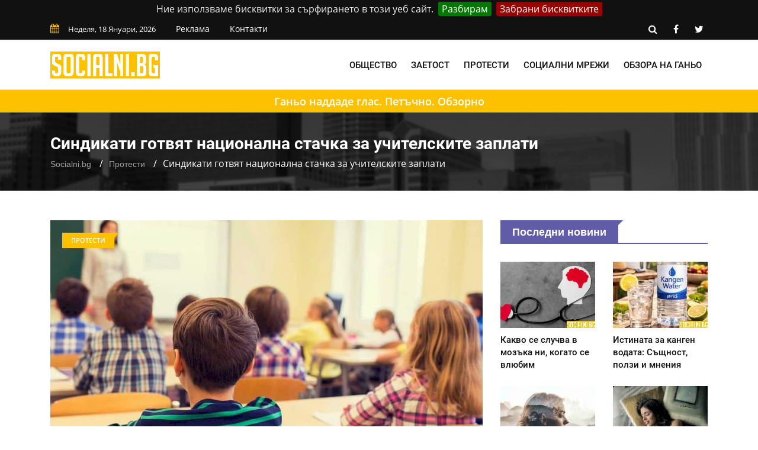

--- FILE ---
content_type: text/html; charset=UTF-8
request_url: https://socialni.bg/sindikati-gotvyat-natsionalna-stachka-za-uchitelskite-zaplati
body_size: 10273
content:
<!doctype html>
<html class="no-js" lang="bg">
<head>
    <link rel="preload" href="https://socialni.bg/css/combined.css?v=01" as="style">
    <link rel="stylesheet" href="https://socialni.bg/css/combined.css?v=01">
    <meta charset="utf-8">
    <meta http-equiv="x-ua-compatible" content="ie=edge">
    <base href="https://socialni.bg/">
    
    <title>Синдикати готвят стачка за учителските заплати &mdash; Socialni.bg</title>
    <meta name="description" content="Възнаграждението на учителите да стане 125 на сто от средната работна заплата за страната искат синдикатите в областта на образованието. Четете още.">
    <link rel="canonical" href="https://socialni.bg/sindikati-gotvyat-natsionalna-stachka-za-uchitelskite-zaplati">
	<meta property="og:title" content="Синдикати готвят стачка за учителските заплати &mdash; Socialni.bg">
	<meta property="og:description" content="Възнаграждението на учителите да стане 125 на сто от средната работна заплата за страната искат синдикатите в областта на образованието. Това е част о">
	<meta property="og:site_name" content="Socialni.bg">
	<meta property="og:locale" content="bg_BG">
	<meta property="og:type" content="article">
	<meta property="og:url" content="https://socialni.bg/sindikati-gotvyat-natsionalna-stachka-za-uchitelskite-zaplati">
	<meta property="og:image" content="https://socialni.bg/files/730x480/sindikati-gotvyat-natsionalna-stachka-za-uchitelskite-zaplati-socialni-bg-730x480.jpg">
	<meta property="og:updated_time" content="2023-06-27T11:35:41+03:00">
	<meta property="fb:app_id" content="322814328336682">
	<meta property="article:publisher" content="https://www.facebook.com/Socialni.BG/">
	<meta property="article:section" content="Протести">
	<meta property="article:published_time" content="2023-06-26T11:57:00+03:00">
	<meta property="article:modified_time" content="2023-06-27T11:35:41+03:00">
	<meta name="twitter:card" content="summary_large_image">
	<meta name="twitter:description" content="Възнаграждението на учителите да стане 125 на сто от средната работна заплата за страната искат синдикатите в областта на образованието. Това е част о">
	<meta name="twitter:title" content="Синдикати готвят стачка за учителските заплати &mdash; Socialni.bg">
	<meta name="twitter:site" content="@SocialniB">
	<meta name="twitter:image" content="https://socialni.bg/files/730x480/sindikati-gotvyat-natsionalna-stachka-za-uchitelskite-zaplati-socialni-bg-730x480.jpg">
	<meta name="twitter:creator" content="@SocialniB">

    <meta name="viewport" content="width=device-width, initial-scale=1">
    <link rel="shortcut icon" type="image/x-icon" href="https://socialni.bg/favicon.png">
        <!-- Global site tag (gtag.js) - Google Analytics -->
    <script async src="https://www.googletagmanager.com/gtag/js?id=UA-139028063-1"></script>
    <script>
        window.dataLayer = window.dataLayer || [];
        function gtag(){dataLayer.push(arguments);}
        gtag('js', new Date());

        gtag('config', 'UA-139028063-1');
    </script>
</head>
<body>
<!--[if lt IE 8]>
<p class="browserupgrade">Използвате
    <strong>остарял</strong> браузър. Моля
    <a href="https://browsehappy.com/">обновете браузъра си</a>, за да подобрите преживяването си.
</p>
<![endif]-->
<div class="mask"></div>
<div id="wrapper">
    <header>
    <div id="header-layout2" class="header-style7">
        <div class="header-top-bar">
            <div class="top-bar-top bg-primarytextcolor border-bottom">
                <div class="container">
                    <div class="row">
                        <div class="col-lg-8 col-md-12">
                            <ul class="news-info-list text-center--md">
                                <li><i class="fa fa-calendar" aria-hidden="true"></i><span id="current_date"></span></li>
                                <li><a href="/reklama">Реклама</a></li>
                                <li><a href="/contact">Контакти</a></li>
                            </ul>
                        </div>
                        <div class="col-lg-4 d-none d-lg-block">
                            <ul class="header-social">
                                <li><a rel="nofollow" href="https://socialni.bg/search/#" class="search-button-social"><i class="fa fa-search" aria-hidden="true"></i></a></li>
                                <li><a rel="nofollow" href="https://www.facebook.com/Socialni.BG/" target="_blank" title="facebook"><i class="fa fa-facebook" aria-hidden="true"></i></a></li>
                                <li><a rel="nofollow" href="https://twitter.com/SocialniB" target="_blank" title="twitter"><i class="fa fa-twitter" aria-hidden="true"></i></a></li>
                            </ul>
                        </div>
                    </div>
                </div>
            </div>
        </div>
        <div class="main-menu-area bg-body border-bottom" id="sticker">
            <div class="container">
                <div class="row no-gutters d-flex align-items-center">
                    <div class="col-lg-2 col-md-2 d-none d-lg-block">
                        <div class="logo-area">
                            <a href="https://socialni.bg/" class="img-fluid">
                                <img src="https://socialni.bg/img/logo.svg" alt="Socialni.bg" class="img-fluid">
                            </a>
                        </div>
                    </div>
                    <div class="col-lg-10 d-none d-lg-block position-static min-height-none">
                        <div class="ne-main-menu">
                            <nav id="dropdown">
                                <ul>
                                                                            <li>
                                            <a href="/obshtestvo">Общество</a>
                                                                                    </li>
                                                                            <li>
                                            <a href="/zaetost">Заетост</a>
                                                                                    </li>
                                                                            <li>
                                            <a href="/protesti">Протести</a>
                                                                                    </li>
                                                                            <li>
                                            <a href="/socialni-mrezhi">Социални мрежи</a>
                                                                                    </li>
                                                                            <li>
                                            <a href="/obzor-ganyo">Обзора на Ганьо</a>
                                                                                    </li>
                                                                    </ul>
                            </nav>
                        </div>
                    </div>
                </div>
            </div>
        </div>
        <div class="line-yellow"><a href="https://socialni.bg/obzor-ganyo">Ганьо наддаде глас. Петъчно. Обзорно</a></div>
    </div>
</header>
        <section class="breadcrumbs-area">
        <div class="container">
            <div class="breadcrumbs-content">
                <h1>Синдикати готвят национална стачка за учителските заплати</h1>
                <ul>
                    <li><a href="https://socialni.bg/">Socialni.bg</a></li>
                    <li><a href="https://socialni.bg/protesti">Протести</a></li>
                    <li>Синдикати готвят национална стачка за учителските заплати</li>
                </ul>
                <script type="application/ld+json">
                    {
                        "@context": "https://schema.org",
                        "@type": "BreadcrumbList",
                        "itemListElement": [
                            {
                                "@type": "ListItem",
                                "position": 1,
                                "name": "Socialni.bg",
                                "item": "https://socialni.bg/"
                            },
                            {
                                "@type": "ListItem",
                                "position": 2,
                                "name": "Протести",
                                "item": "https://socialni.bg/protesti"
                            },
                            {
                                "@type": "ListItem",
                                "position": 3,
                                "name": "Синдикати готвят национална стачка за учителските заплати",
                                "item": "https://socialni.bg/sindikati-gotvyat-natsionalna-stachka-za-uchitelskite-zaplati"
                            }
                        ]
                    }
                </script>
                <script type="application/ld+json">{
                        "@context": "http://schema.org",
                        "@type": "NewsArticle",
                        "mainEntityOfPage": "https://socialni.bg/sindikati-gotvyat-natsionalna-stachka-za-uchitelskite-zaplati",
                        "image": "https://socialni.bg/files/730x480/sindikati-gotvyat-natsionalna-stachka-za-uchitelskite-zaplati-socialni-bg-730x480.jpg",
                        "headline": "Синдикати готвят национална стачка за учителските заплати",
                        "author": {
							"@type" : "Person",
							"name" : "Лата Гочева",
							"url" : "https://socialni.bg/l-gocheva"
						},
                        "publisher": {
                            "@type": "Organization",
                            "name": "Socialni.bg",
                            "logo": {
                                "@type": "imageObject",
                                "url": "https://socialni.bg/img/logo.png"
                            }
                        },
                        "datePublished": "2023-06-26T11:57:00+03:00",
                        "dateModified": "2023-06-27T11:35:41+03:00"
                    }
                </script>
                <script type="application/ld+json">{
                        "@context":"http://schema.org",
                        "@type":"CreativeWorkSeries",
                        "name":"Синдикати готвят национална стачка за учителските заплати",
                        "aggregateRating":{
                            "@type":"aggregateRating",
                            "ratingValue":"4.69",
                            "bestRating":"5",
                            "worstRating":"1",
                            "reviewCount":"210"
                        }
                    }
                </script>
            </div>
        </div>
    </section>
    <section class="bg-body section-space-less30">
        <div class="container">
            <div class="row">
                <div class="col-lg-8 col-md-12 mb-30">
                    <div class="news-details-layout1">
                        <div class="position-relative mb-30">
                            <img src="https://socialni.bg/files/730x480/sindikati-gotvyat-natsionalna-stachka-za-uchitelskite-zaplati-socialni-bg-730x480.jpg" alt="Синдикатите на протест заради заплатите на учителите" class="img-fluid">
                            <div class="topic-box-top-sm">
                                <div class="topic-box-sm color-cinnabar mb-20">Протести</div>
                            </div>
                        </div>
                        <ul class="post-info-dark mb-30">
                            <li>от <a rel="author" href="https://socialni.bg/l-gocheva">Лата Гочева</a></li>
                            <li><i class="fa fa-calendar" aria-hidden="true"></i> 26.06.2023 11:57</li>
                            <li><i class="fa fa-eye" aria-hidden="true"></i> 944</li>
							<li class="fb-like"><div class="fb-like" data-href="https://www.facebook.com/Socialni.BG/" data-layout="button_count" data-action="like" data-size="small" data-show-faces="false" data-share="false"></div></li>
                        </ul>
                        							<div class="toc-panel accordion" id="accordionPanel">
							<p class="toc-heading" id="collapseHeading" data-toggle="collapse" data-target="#collapseContent" aria-expanded="false" aria-controls="collapseContent">Съдържание:</p>
<ol id="collapseContent" class="collapse" aria-labelledby="collapseHeading" data-parent="#accordionPanel"><li><a class="toc-jump-link" href="https://socialni.bg/sindikati-gotvyat-natsionalna-stachka-za-uchitelskite-zaplati#v-proekta-za-byudzhet-2023-g-e-zalozheno-tarsenoto-uvelichenie" title="В проекта за бюджет 2023 г. е заложено търсеното увеличение">В проекта за бюджет 2023 г. е заложено търсеното увеличение</a><ol><li><a class="toc-jump-link" href="https://socialni.bg/sindikati-gotvyat-natsionalna-stachka-za-uchitelskite-zaplati#kakvo-oshte-iskat-obrazovatelnite-sindikati" title="Какво още искат образователните синдикати">Какво още искат образователните синдикати</a></li><li><a class="toc-jump-link" href="https://socialni.bg/sindikati-gotvyat-natsionalna-stachka-za-uchitelskite-zaplati#natsionalna-stachka-v-sluchay-che-obrazovanieto-ostane-nedofinansirano" title="Национална стачка, в случай че образованието остане &bdquo;недофинансирано&ldquo;">Национална стачка, в случай че образованието остане &bdquo;недофинансирано&ldquo;</a></li></ol></li></ol></div>

						                        <div class="post-content">
                        <p>Възнаграждението на учителите да стане 125 на сто от средната работна заплата за страната искат синдикатите в областта на образованието. Това е част от петте им изисквания по отношение на държавното управление, които бяха заявени с протестна готовност тези дни, с наближаването на седмицата за внасяне на новия бюджет.</p>

<h2 id="v-proekta-za-byudzhet-2023-g-e-zalozheno-tarsenoto-uvelichenie">В проекта за бюджет 2023 г. е заложено търсеното увеличение</h2>

<p>Миналата седмица на официален брифинг финансовият министър Асен Василев съобщи какви са основните точки, заложени в проекта за бюджет 2023. Макар и като цяло средствата за пенсии и за заплати да не са променени, все пак са планирани увеличения в няколко сектора. Сред тях е и секторът на образованието.</p>

<p>В проектозакона е предвидено заплатата на учителите да стане 125% от средната за страната.</p>

<p>Предвидено е и увеличение на заплатите на асистентите във висшите учебни заведения.</p>

<p>Планира се бюджетът да бъде внесен за обсъждане и гласуване в парламента през първата работна седмица на юли. Целта е да бъде приет до края на месеца и да влезе в сила от 1-во число на август.</p>

<h3 id="kakvo-oshte-iskat-obrazovatelnite-sindikati">Какво още искат образователните синдикати</h3>

<p>Синдикатите в образованието поставиха искане трудовите договори на т. нар. образователни медиатори да бъдат постоянни. Търси се също тяхното възнаграждение да се равнява на 85 на сто от учителското.</p>

<p>До момента медиаторите в образованието се назначават по национална програма &bdquo;Подкрепа за образователните медиатори и социалните работници&ldquo;. Нейната сила обаче се разпростира до края на 2023 г., когато действието ѝ се прекратява. Затова и специалистите се назначават на срочни трудови договори, което не им дава достатъчна сигурност. Освен това законът ограничава сключването на срочен трудов договор за една и съща работа.</p>

<p>Другото официално заявено искане е като да се увеличат разходите в сферата на образованието като цяло. Предложено е в близък срок разходите да се запазят както досега &ndash; 4.5% от брутния вътрешен продукт, а в дългосрочен аспект да заемат 6% от него.</p>

<p>Заявено е и желание за подобряване на материалната база на училищата, което синдикатите изчисляват, че би струвало 200 милиона лева.</p>

<h3 id="natsionalna-stachka-v-sluchay-che-obrazovanieto-ostane-nedofinansirano">Национална стачка, в случай че образованието остане &bdquo;недофинансирано&ldquo;</h3>

<p>Предната седмица бе изразена готовност за протест, който да включва, ако е необходимо и незавършване на учебната година документално, незапочване на новата или обявяване на нова национална стачка, наподобяваща тази през 2007 г.</p>

<p>Д-р Юлиян Петров, който е член на синдикат &bdquo;Образование&ldquo; към КТ &bdquo;Подкрепа&ldquo; недвусмислено заяви:</p>

<p>&bdquo;Надяваме се не само парите за учителски заплати, а като цяло парите за образование да бъдат повече. И настояваме категорично за 125% заплати над средна брутна заплата за страната.&ldquo;</p>

<p>Министърът на образованието и науката, проф. Галин Цоков, сподели, че е поставен диалог с Министерството на финансите по отделни пера, отговарящи на конкретни увеличения, включително на студентски и докторантски стипендии и студентски общежития.</p>
                        </div>
                        <div class="post-share-area nopadding-left float-left mb-20 col-5">
                            <p>Сподели с приятел!</p>
                            <div class="rating" id="rating">
                                <div class="rateit rateit-font" data-rateit-resetable="false"
                                     data-rateit-ispreset="true" data-rateit-mode="font" data-rateit-readonly="false"
                                     data-rateit-min="0" data-rateit-value="4.69" data-rateit-step="0.5" data-rateit-max="5" data-newsid="908">
                                </div>
                                <span class="avg">4.69</span>
                                <span class="num">210</span>
                                <div id="response"> </div>

                            </div>
                            <ul class="social-default item-inline">
                                <li><a rel="nofollow" href="https://www.facebook.com/sharer/sharer.php?u=https://socialni.bg/sindikati-gotvyat-natsionalna-stachka-za-uchitelskite-zaplati" target="_blank" class="facebook"><i class="fa fa-facebook" aria-hidden="true"></i> Facebook</a></li>
                                <li><a rel="nofollow" href="https://twitter.com/share?text=%D0%A1%D0%B8%D0%BD%D0%B4%D0%B8%D0%BA%D0%B0%D1%82%D0%B8%20%D0%B3%D0%BE%D1%82%D0%B2%D1%8F%D1%82%20%D0%BD%D0%B0%D1%86%D0%B8%D0%BE%D0%BD%D0%B0%D0%BB%D0%BD%D0%B0%20%D1%81%D1%82%D0%B0%D1%87%D0%BA%D0%B0%20%D0%B7%D0%B0%20%D1%83%D1%87%D0%B8%D1%82%D0%B5%D0%BB%D1%81%D0%BA%D0%B8%D1%82%D0%B5%20%D0%B7%D0%B0%D0%BF%D0%BB%D0%B0%D1%82%D0%B8&url=https://socialni.bg/sindikati-gotvyat-natsionalna-stachka-za-uchitelskite-zaplati" target="_blank" class="twitter"><i class="fa fa-twitter" aria-hidden="true"></i> Twitter</a></li>
                            </ul>
                        </div>
                        <div class="report-article-wrapper">
                            <div class="col-7 float-left report-article">
                                <div class="report-article-heading">Открихте проблем/неточност в текста?</div>
                                <div class="report-article-description">Докладвайте за повече качествено съдържание!</div>
                                <div class="report-article-button"><button type="button" class="btn btn-warning btn-lg"><i class="fa fa-exclamation-triangle"></i> Докладвай нередност</button></div>
                            </div>
                            <div class="col-7 float-right report-article-form" id="report-article-form">
                                <form>
                                    <div class="report-article-heading">Докладвай проблем в текста</div>
                                    <div class="report-article-description">Опишете проблема в свободен текст:</div>
                                    <textarea class="form-control" name="text" rows="6"></textarea>
                                    <div class="g-recaptcha" data-sitekey="6LcjN6AUAAAAAEWq-z6t1OWdmsuwBM0yCRQRe8hp"></div>
                                    <div class="report-article-button">
                                        <button type="button" class="btn btn-warning btn-lg submitb">Докладвай</button>
                                        <button type="button" class="btn btn-secondary btn-lg closeb">Затвори</button>
                                    </div>
                                    <input type="hidden" name="news_id" value="908">
                                    <input type="hidden" name="token" value="j2_2XpNb59glr-KG45bWvL8TmGu3fDBxXUOaiCDZXGA" />
                                </form>
                            </div>
                        </div>
                        <div class="clearfix"></div>
                        								<div class="author-info p-35-r mb-50 border-all">
                            <div class="media media-none-xs">
                                <a rel="author" href="https://socialni.bg/l-gocheva">
                                    <img src="https://socialni.bg/files/130x130/l-gocheva-130x130.jpg" alt="Лата Гочева" class="img-fluid rounded-circle"></a>
                                <div class="media-body pt-10 media-margin30">
                                    <a rel="author" href="https://socialni.bg/l-gocheva"><div class="h3 size-lg mb-5">Лата Гочева</div></a>
                                    <p class="mb-15">Лата Гочева е родена в световната столица на културата, а именно град София, две години преди началото на второто хилядолетие. Отчаяно вярва, че е родена с причина именно на това екзотично място и може да постигне нещо с това, което животът ѝ е дал. Бягството към нещо по-добро, „някъде там“, далече, не е опция. Няма значение къде ще отидеш, ако си останеш Ганьо.</p>
                                </div>
                            </div>
                        </div>
						<div class="row no-gutters divider blog-post-slider mt-20">
                            <div class="col-lg-6 col-md-6 col-sm-6 col-6">
                                								<i class="fa fa-angle-left" aria-hidden="true"></i>
                                <span class="prev-article">Предишна публикация</span>
                                <a title="Поскъпнала ли е почивката на морето – как да подготвите бюджета си - научи повече със Socialni.bg" href="https://socialni.bg/poskapnala-li-e-pochivkata-na-moreto-kak-da-podgotvite-byudzheta-si"><div class="h3 title-medium-dark pr-50 prev_news_link">Поскъпнала ли е почивката на морето – как да подготвите бюджета си</div></a>
                                                            </div>
                            <div class="col-lg-6 col-md-6 col-sm-6 col-6 text-right">
                                								<i class="fa fa-angle-right" aria-hidden="true"></i>
                                <span class="next-article">Следваща публикация</span>
                                <a title="Какво се случва в мозъка ни, когато се влюбим - научи повече със Socialni.bg" href="https://socialni.bg/kakvo-se-sluchva-v-mozaka-ni-kogato-se-vlyubim" class="next-article"><div class="h3 title-medium-dark pl-50 next_news_link">Какво се случва в мозъка ни, когато се влюбим</div></a>
                                                            </div>
                        </div>
                    </div>
                </div>
                <div class="ne-sidebar sidebar-break-md col-lg-4 col-md-12">
                     <div class="sidebar-box">
        <div class="topic-border color-scampi mb-5">
            <div class="topic-box-lg color-scampi">Последни новини</div>
        </div>
        <div class="row">
                        <div class="col-lg-6 col-md-6 col-sm-6 col-6">
			<a href="https://socialni.bg/kakvo-se-sluchva-v-mozaka-ni-kogato-se-vlyubim">
                <div class="mt-25">
                    <img src="https://socialni.bg/files/160x112/kakvo-se-sluchva-v-mozaka-ni-kogato-se-vlyubim-160x112.jpg" alt="Какво се случва в мозъка ни, когато се влюбим" class="img-fluid mb-10 width-100">
                    <div class="h3 title-medium-dark size-md mb-none">
                        Какво се случва в мозъка ни, когато се влюбим
                    </div>
                </div>
			</a>
            </div>
                        <div class="col-lg-6 col-md-6 col-sm-6 col-6">
			<a href="https://socialni.bg/istinata-za-kangen-vodata-sashtnost-polzi-i-mnenia">
                <div class="mt-25">
                    <img src="https://socialni.bg/files/160x112/istinata-za-kangen-vodata-sashtnost-polzi-i-mnenia-160x112.jpg" alt="Истината за канген водата: Същност, ползи и мнения" class="img-fluid mb-10 width-100">
                    <div class="h3 title-medium-dark size-md mb-none">
                        Истината за канген водата: Същност, ползи и мнения
                    </div>
                </div>
			</a>
            </div>
                        <div class="col-lg-6 col-md-6 col-sm-6 col-6">
			<a href="https://socialni.bg/patyat-kam-samopoznanieto-klyuchat-kam-lichnostnoto-izrastvane">
                <div class="mt-25">
                    <img src="https://socialni.bg/files/160x112/patyat-kam-samopoznanieto-klyuchat-kam-lichnostnoto-izrastvane-160x112.jpg" alt="Пътят към самопознанието: Ключът към личностното израстване" class="img-fluid mb-10 width-100">
                    <div class="h3 title-medium-dark size-md mb-none">
                        Пътят към самопознанието: Ключът към личностното израстване
                    </div>
                </div>
			</a>
            </div>
                        <div class="col-lg-6 col-md-6 col-sm-6 col-6">
			<a href="https://socialni.bg/mogat-li-sanishtata-da-predskazvat-badeshteto-kakvo-kazva-naukata">
                <div class="mt-25">
                    <img src="https://socialni.bg/files/160x112/mogat-li-sanishtata-da-predskazvat-badeshteto-kakvo-kazva-naukata-160x112.jpg" alt="Могат ли сънищата да предсказват бъдещето: Какво казва науката" class="img-fluid mb-10 width-100">
                    <div class="h3 title-medium-dark size-md mb-none">
                        Могат ли сънищата да предсказват бъдещето: Какво казва науката
                    </div>
                </div>
			</a>
            </div>
                        <div class="col-lg-6 col-md-6 col-sm-6 col-6">
			<a href="https://socialni.bg/strahat-ot-nepoznavaemoto-filosofiyata-zad-tvorchestvoto-na-lavkraft">
                <div class="mt-25">
                    <img src="https://socialni.bg/files/160x112/strahat-ot-nepoznavaemoto-filosofiyata-zad-tvorchestvoto-na-lavkraft-160x112.jpg" alt="Страхът от непознаваемото: философията зад творчеството на Лъвкрафт" class="img-fluid mb-10 width-100">
                    <div class="h3 title-medium-dark size-md mb-none">
                        Страхът от непознаваемото: философията зад творчеството на Лъвкрафт
                    </div>
                </div>
			</a>
            </div>
                        <div class="col-lg-6 col-md-6 col-sm-6 col-6">
			<a href="https://socialni.bg/nozh-v-garba-ili-kogato-predatelstvoto-ne-e-samo-po-filmite">
                <div class="mt-25">
                    <img src="https://socialni.bg/files/160x112/nozh-v-garba-ili-kogato-predatelstvoto-ne-e-samo-po-filmite-160x112.jpg" alt="&quot;Нож в гърба&quot; или когато предателството не е само по филмите" class="img-fluid mb-10 width-100">
                    <div class="h3 title-medium-dark size-md mb-none">
                        &quot;Нож в гърба&quot; или когато предателството не е само по филмите
                    </div>
                </div>
			</a>
            </div>
                        <div class="col-lg-6 col-md-6 col-sm-6 col-6">
			<a href="https://socialni.bg/doza-edna-dve-tri-ili-vsichko-koeto-zapochna-s-impuls">
                <div class="mt-25">
                    <img src="https://socialni.bg/files/160x112/doza-edna-dve-tri-ili-vsichko-koeto-zapochna-s-impuls-160x112.jpg" alt="Доза една, две три или всичко, което започна с импулс" class="img-fluid mb-10 width-100">
                    <div class="h3 title-medium-dark size-md mb-none">
                        Доза една, две три или всичко, което започна с импулс
                    </div>
                </div>
			</a>
            </div>
                        <div class="col-lg-6 col-md-6 col-sm-6 col-6">
			<a href="https://socialni.bg/mozhem-li-da-si-sazdadem-falshivi-spomeni">
                <div class="mt-25">
                    <img src="https://socialni.bg/files/160x112/mozhem-li-da-si-sazdadem-falshivi-spomeni-160x112.jpg" alt="Можем ли да си създадем фалшиви спомени" class="img-fluid mb-10 width-100">
                    <div class="h3 title-medium-dark size-md mb-none">
                        Можем ли да си създадем фалшиви спомени
                    </div>
                </div>
			</a>
            </div>
                        <div class="col-lg-6 col-md-6 col-sm-6 col-6">
			<a href="https://socialni.bg/nevidimiyat-nablyudatel-granitsata-mezhdu-strah-i-osaznatost">
                <div class="mt-25">
                    <img src="https://socialni.bg/files/160x112/nevidimiyat-nablyudatel-granitsata-mezhdu-strah-i-osaznatost-160x112.jpg" alt="Невидимият наблюдател: границата между страх и осъзнатост" class="img-fluid mb-10 width-100">
                    <div class="h3 title-medium-dark size-md mb-none">
                        Невидимият наблюдател: границата между страх и осъзнатост
                    </div>
                </div>
			</a>
            </div>
                        <div class="col-lg-6 col-md-6 col-sm-6 col-6">
			<a href="https://socialni.bg/za-zhivotnite-i-horata-strannoto-shodstvo-koeto-ne-mozhe-da-se-otreche">
                <div class="mt-25">
                    <img src="https://socialni.bg/files/160x112/za-zhivotnite-i-horata-strannoto-shodstvo-koeto-ne-mozhe-da-se-otreche-160x112.jpg" alt="За животните и хората: Странното сходство, което не може да се отрече" class="img-fluid mb-10 width-100">
                    <div class="h3 title-medium-dark size-md mb-none">
                        За животните и хората: Странното сходство, което не може да се отрече
                    </div>
                </div>
			</a>
            </div>
                        <div class="col-lg-6 col-md-6 col-sm-6 col-6">
			<a href="https://socialni.bg/dzhordzh-oruel-i-paralelite-mezhdu-realnostta-i-fiktsiyata-v-romanite">
                <div class="mt-25">
                    <img src="https://socialni.bg/files/160x112/dzhordzh-oruel-i-paralelite-mezhdu-realnostta-i-fiktsiyata-v-romanite-160x112.jpg" alt="Джордж Оруел и паралелите между реалността и фикцията в романите" class="img-fluid mb-10 width-100">
                    <div class="h3 title-medium-dark size-md mb-none">
                        Джордж Оруел и паралелите между реалността и фикцията в романите
                    </div>
                </div>
			</a>
            </div>
                        <div class="col-lg-6 col-md-6 col-sm-6 col-6">
			<a href="https://socialni.bg/kakvo-ni-kazva-kotkata-razchitane-na-ezika-na-tyaloto-i-povedenieto">
                <div class="mt-25">
                    <img src="https://socialni.bg/files/160x112/kakvo-ni-kazva-kotkata-razchitane-na-ezika-na-tyaloto-i-povedenieto-160x112.jpg" alt="Какво ни казва котката: Разчитане на езика на тялото и поведението" class="img-fluid mb-10 width-100">
                    <div class="h3 title-medium-dark size-md mb-none">
                        Какво ни казва котката: Разчитане на езика на тялото и поведението
                    </div>
                </div>
			</a>
            </div>
                    </div>
    </div>
 <div class="sidebar-box">
    <div class="topic-border color-scampi mb-5">
        <div class="topic-box-lg color-scampi">Партньори</div>
    </div>
    <div class="row">
        <div class="col-lg-12 col-md-12 col-sm-12 col-12">
            <ul class="sidebar-partners">
                                    <li>
                        <a title="Фирма за почистващи услуги в София - CleaningCompany.BG" href="https://cleaningcompany.bg/" target="_blank">Почистване с CleaningCompany.BG</a>
                    </li>
                                    <li>
                        <a title="Качествени обувки онлайн на ТОП цени" href="https://stemanelli.com/" target="_blank">Магазин за обувки онлайн</a>
                    </li>
                                    <li>
                        <a title="Техническа поддръжка на сайт на ниска цена - IdeaMax.eu" href="https://ideamax.eu/izrabotka-na-sait/poddryjka-na-saitove/" target="_blank">Поддръжка на сайтове от IdeaMax.eu</a>
                    </li>
                                    <li>
                        <a title="Кетъринг услуги в София от FoodStore.BG" href="https://foodstore.bg/" target="_blank">Фирма за кетъринг FoodStore.BG</a>
                    </li>
                            </ul>
        </div>
    </div>
</div>
                    <a title = "Раници и чанти на достъпни цени - Ranici.online" href = "https://ranici.online/" target = "_blank"><img src = "https://socialni.bg/img/ranici-online-banner-socialni-bg.png" alt = "Магазин за маркови раници и чанти онлайн - Ranici.online" /></a>
                    </div>
                </div>
            </div>
    </section>
    <footer>
                <div class="footer-area-top">
                    <div class="container">
                        <div class="row">
                            <div class="col-lg-12 col-md-12 col-sm-12">
                                <div class="footer-box">
                                    <img alt="Socialni.bg" class="img-fluid col-12 col-lg-4" src="https://socialni.bg/img/logo.svg">
									<ul class="footer-categories">
                                                                                    <li class="col-6 col-lg-3 float-left nopadding-right"><a title="Общество" href="https://socialni.bg/obshtestvo">Общество</a></li>
                                                                                    <li class="col-6 col-lg-3 float-left nopadding-right"><a title="Протести" href="https://socialni.bg/protesti">Протести</a></li>
                                                                                    <li class="col-6 col-lg-3 float-left nopadding-right"><a title="Социални мрежи" href="https://socialni.bg/socialni-mrezhi">Социални мрежи</a></li>
                                                                                    <li class="col-6 col-lg-3 float-left nopadding-right"><a title="Заетост" href="https://socialni.bg/zaetost">Заетост</a></li>
                                                                                    <li class="col-6 col-lg-3 float-left nopadding-right"><a title="Обзора на Ганьо" href="https://socialni.bg/obzor-ganyo">Обзора на Ганьо</a></li>
                                                                            </ul>
                                </div>
                            </div>
                        </div>
                    </div>
                </div>
                <div class="footer-area-bottom">
                    <div class="container">
                        <div class="row">
                            <div class="col-12">
								<div class="col-12 col-lg-4 pull-left">
									<p>Socialni.bg &copy; 2019 Всички права запазени</p>
								</div>
								<div class="col-12 col-lg-8 text-right pull-right">
									<ul class="footer-links">
										<li class="col-6 col-lg-2 nopadding float-left text-left"><a href="/reklama">Реклама</a></li>
										<li class="col-6 col-lg-2 nopadding float-left text-left"><a href="/contact">Контакти </a></li>
										<li class="col-6 col-lg-3 nopadding float-left text-left"><a href="/terms">Общи условия</a></li>
										<li class="col-6 col-lg-3 nopadding float-left text-left"><a href="/personal-data">Лични данни</a></li>
                                        									</ul>
								</div>
                            </div>
                        </div>
                        <div class="row">
                            <div class="col-12">
                                <div class="col-12">
                                    <br>
                                    <p>
                                        <a href="https://lechenie.bg">Lechenie.bg</a> |
                                        <a href="https://gradski.bg">Gradski.bg</a> |
                                        <a href="https://travelagency.bg">TravelAgency.bg</a>
                                    </p>
                                    <p>Строго забранено е копирането на материали без позоваване на източника с активна dofollow връзка.<br> <a title="SEO фирма в София за новинарски сайтове" href="https://ideamax.eu/" target="_blank" rel="noopener">Дигитална агенция IDEAMAX</a> | <a title="Superhosting промо код от Ostapka.BG" href="https://otstapka.bg/superhosting-promo-code/" target="_blank" rel="noopener">10% OFF Superhosting с код: <strong><em>PROMOCODEBG</em></strong></a></p>
                                </div>
                            </div>
                        </div>
                    </div>
                </div>
            </footer>
</div>
<script src="https://socialni.bg/js/jquery-2.2.4.min.js" type="text/javascript"></script>
<script src="https://socialni.bg/js/jquery.cookiebar.js" type="text/javascript"></script>
<script type="text/javascript">
    $(document).ready(function(){
        $.cookieBar({
            declineButton: true,
            message: 'Ние използваме бисквитки за сърфирането в този уеб сайт.',
            acceptButton: true,
            acceptText: 'Разбирам',
            acceptFunction: null,
            declineText: 'Забрани бисквитките',
            declineFunction: null,
            autoEnable: true,
            acceptOnContinue: false,
            acceptOnScroll: false,
            acceptAnyClick: false,
            expireDays: 365,
            renewOnVisit: false,
            forceShow: false,
            effect: 'slide',
            element: 'body',
            append: false,
            fixed: false,
            bottom: false,
            zindex: '',
            domain: 'https://socialni.bg',
            referrer: 'https://socialni.bg'
        });
    });
</script>
<script src="https://socialni.bg/js/popper.js" type="text/javascript"></script>
<script src="https://socialni.bg/js/bootstrap.min.js " type="text/javascript"></script>
<script src="https://socialni.bg/js/jquery.meanmenu.min.js" type="text/javascript"></script>
<div id="fb-root"></div>
	<script>(function(d, s, id) {
	  var js, fjs = d.getElementsByTagName(s)[0];
	  if (d.getElementById(id)) return;
	  js = d.createElement(s); js.id = id;
	  js.src = 'https://connect.facebook.net/en_US/sdk.js#xfbml=1&version=v3.2&appId=422540124971968&autoLogAppEvents=1';
	  fjs.parentNode.insertBefore(js, fjs);
	}(document, 'script', 'facebook-jssdk'));</script>
    <script src="https://socialni.bg/vendor/OwlCarousel/owl.carousel.min.js" type="text/javascript"></script>
    <script src="https://socialni.bg/js/jquery.rateit.min.js" type="text/javascript"></script>
    <script src="https://socialni.bg/js/highlight.js" type="text/javascript"></script>
    <script type="text/javascript">
        $(function() {
            $('.post-content').highlight({
                node: '<button type="button" class="report-popup">Докладвай нередност/грешка</button>',
                cssClass: 'btn btn-primary',
                minLength: 6,
                maxLength: 500,
            });
        });
    </script>
    <script src='https://www.google.com/recaptcha/api.js?hl=bg'></script>
    <script>
        $('#rating .rateit').bind('rated reset', function (e) {
            var ri = $(this);
            var value = ri.rateit('value');
            var newsId = ri.data('newsid');
            ri.rateit('readonly', true);
            var url = '/votenews';
            $.post(url, {newsId: newsId, value: value}, function (data) {
                if (data.type == "success") {
                    $('#rating .num').html(data.votes);
                    $('#rating .avg').html(data.rating);
                }
                $('#response').html(data.response);
            }, "json");
        });
    </script>
    <script>
        $('.report-article .report-article-button button').click(function() {
            $('.report-article-form').slideDown();
            $('.mask').show();
            $('html, body').animate({
                scrollTop: $('.report-article-form').offset().top-200
            }, 'slow');
        });
        $('.report-article-form .report-article-button button.closeb').click(function() {
            $('.report-article-form').slideUp();
            $('.mask').hide();
            $('html, body').animate({
                scrollTop: $('.report-article-form').offset().top-200
            }, 'slow');
        });
    </script>
    <script>
        $('.report-article-form .report-article-button button.submitb').click(function() {
            $.ajax({
                url: '/reportnews',
                type: 'POST',
                data: $(".report-article-form form").serialize(),
                dataType: 'json',
                beforeSend: function () {
                    $('.report-article-form .alert').remove();
                    $('.report-article-form .report-article-button button.submitb').button('loading');
                },
                complete: function () {
                    $('.report-article-form .report-article-button button.submitb').button('reset');
                },
                success: function (json) {
                    if (json['error']) {
                        $('<div class="alert alert-warning" role="alert">' + json['error'] + '</div>').insertBefore('.report-article-form textarea[name="text"]');
                    }
                    if (json['success']) {
                        $('<div class="alert alert-success" role="alert">' + json['success'] + '</div>').insertBefore('.report-article-form textarea[name="text"]');
                        $('.report-article-form textarea[name="text"]').val('');
                        grecaptcha.reset();
                    }
                },
                error: function (xhr, ajaxOptions, thrownError) {
                    alert(thrownError + "\r\n" + xhr.statusText + "\r\n" + xhr.responseText);
                }
            });
        });
    </script>
<script src="https://socialni.bg/js/main.js" type="text/javascript"></script>
</body>
</html>


--- FILE ---
content_type: text/html; charset=utf-8
request_url: https://www.google.com/recaptcha/api2/anchor?ar=1&k=6LcjN6AUAAAAAEWq-z6t1OWdmsuwBM0yCRQRe8hp&co=aHR0cHM6Ly9zb2NpYWxuaS5iZzo0NDM.&hl=bg&v=PoyoqOPhxBO7pBk68S4YbpHZ&size=normal&anchor-ms=20000&execute-ms=30000&cb=n3dmi14am0bg
body_size: 49449
content:
<!DOCTYPE HTML><html dir="ltr" lang="bg"><head><meta http-equiv="Content-Type" content="text/html; charset=UTF-8">
<meta http-equiv="X-UA-Compatible" content="IE=edge">
<title>reCAPTCHA</title>
<style type="text/css">
/* cyrillic-ext */
@font-face {
  font-family: 'Roboto';
  font-style: normal;
  font-weight: 400;
  font-stretch: 100%;
  src: url(//fonts.gstatic.com/s/roboto/v48/KFO7CnqEu92Fr1ME7kSn66aGLdTylUAMa3GUBHMdazTgWw.woff2) format('woff2');
  unicode-range: U+0460-052F, U+1C80-1C8A, U+20B4, U+2DE0-2DFF, U+A640-A69F, U+FE2E-FE2F;
}
/* cyrillic */
@font-face {
  font-family: 'Roboto';
  font-style: normal;
  font-weight: 400;
  font-stretch: 100%;
  src: url(//fonts.gstatic.com/s/roboto/v48/KFO7CnqEu92Fr1ME7kSn66aGLdTylUAMa3iUBHMdazTgWw.woff2) format('woff2');
  unicode-range: U+0301, U+0400-045F, U+0490-0491, U+04B0-04B1, U+2116;
}
/* greek-ext */
@font-face {
  font-family: 'Roboto';
  font-style: normal;
  font-weight: 400;
  font-stretch: 100%;
  src: url(//fonts.gstatic.com/s/roboto/v48/KFO7CnqEu92Fr1ME7kSn66aGLdTylUAMa3CUBHMdazTgWw.woff2) format('woff2');
  unicode-range: U+1F00-1FFF;
}
/* greek */
@font-face {
  font-family: 'Roboto';
  font-style: normal;
  font-weight: 400;
  font-stretch: 100%;
  src: url(//fonts.gstatic.com/s/roboto/v48/KFO7CnqEu92Fr1ME7kSn66aGLdTylUAMa3-UBHMdazTgWw.woff2) format('woff2');
  unicode-range: U+0370-0377, U+037A-037F, U+0384-038A, U+038C, U+038E-03A1, U+03A3-03FF;
}
/* math */
@font-face {
  font-family: 'Roboto';
  font-style: normal;
  font-weight: 400;
  font-stretch: 100%;
  src: url(//fonts.gstatic.com/s/roboto/v48/KFO7CnqEu92Fr1ME7kSn66aGLdTylUAMawCUBHMdazTgWw.woff2) format('woff2');
  unicode-range: U+0302-0303, U+0305, U+0307-0308, U+0310, U+0312, U+0315, U+031A, U+0326-0327, U+032C, U+032F-0330, U+0332-0333, U+0338, U+033A, U+0346, U+034D, U+0391-03A1, U+03A3-03A9, U+03B1-03C9, U+03D1, U+03D5-03D6, U+03F0-03F1, U+03F4-03F5, U+2016-2017, U+2034-2038, U+203C, U+2040, U+2043, U+2047, U+2050, U+2057, U+205F, U+2070-2071, U+2074-208E, U+2090-209C, U+20D0-20DC, U+20E1, U+20E5-20EF, U+2100-2112, U+2114-2115, U+2117-2121, U+2123-214F, U+2190, U+2192, U+2194-21AE, U+21B0-21E5, U+21F1-21F2, U+21F4-2211, U+2213-2214, U+2216-22FF, U+2308-230B, U+2310, U+2319, U+231C-2321, U+2336-237A, U+237C, U+2395, U+239B-23B7, U+23D0, U+23DC-23E1, U+2474-2475, U+25AF, U+25B3, U+25B7, U+25BD, U+25C1, U+25CA, U+25CC, U+25FB, U+266D-266F, U+27C0-27FF, U+2900-2AFF, U+2B0E-2B11, U+2B30-2B4C, U+2BFE, U+3030, U+FF5B, U+FF5D, U+1D400-1D7FF, U+1EE00-1EEFF;
}
/* symbols */
@font-face {
  font-family: 'Roboto';
  font-style: normal;
  font-weight: 400;
  font-stretch: 100%;
  src: url(//fonts.gstatic.com/s/roboto/v48/KFO7CnqEu92Fr1ME7kSn66aGLdTylUAMaxKUBHMdazTgWw.woff2) format('woff2');
  unicode-range: U+0001-000C, U+000E-001F, U+007F-009F, U+20DD-20E0, U+20E2-20E4, U+2150-218F, U+2190, U+2192, U+2194-2199, U+21AF, U+21E6-21F0, U+21F3, U+2218-2219, U+2299, U+22C4-22C6, U+2300-243F, U+2440-244A, U+2460-24FF, U+25A0-27BF, U+2800-28FF, U+2921-2922, U+2981, U+29BF, U+29EB, U+2B00-2BFF, U+4DC0-4DFF, U+FFF9-FFFB, U+10140-1018E, U+10190-1019C, U+101A0, U+101D0-101FD, U+102E0-102FB, U+10E60-10E7E, U+1D2C0-1D2D3, U+1D2E0-1D37F, U+1F000-1F0FF, U+1F100-1F1AD, U+1F1E6-1F1FF, U+1F30D-1F30F, U+1F315, U+1F31C, U+1F31E, U+1F320-1F32C, U+1F336, U+1F378, U+1F37D, U+1F382, U+1F393-1F39F, U+1F3A7-1F3A8, U+1F3AC-1F3AF, U+1F3C2, U+1F3C4-1F3C6, U+1F3CA-1F3CE, U+1F3D4-1F3E0, U+1F3ED, U+1F3F1-1F3F3, U+1F3F5-1F3F7, U+1F408, U+1F415, U+1F41F, U+1F426, U+1F43F, U+1F441-1F442, U+1F444, U+1F446-1F449, U+1F44C-1F44E, U+1F453, U+1F46A, U+1F47D, U+1F4A3, U+1F4B0, U+1F4B3, U+1F4B9, U+1F4BB, U+1F4BF, U+1F4C8-1F4CB, U+1F4D6, U+1F4DA, U+1F4DF, U+1F4E3-1F4E6, U+1F4EA-1F4ED, U+1F4F7, U+1F4F9-1F4FB, U+1F4FD-1F4FE, U+1F503, U+1F507-1F50B, U+1F50D, U+1F512-1F513, U+1F53E-1F54A, U+1F54F-1F5FA, U+1F610, U+1F650-1F67F, U+1F687, U+1F68D, U+1F691, U+1F694, U+1F698, U+1F6AD, U+1F6B2, U+1F6B9-1F6BA, U+1F6BC, U+1F6C6-1F6CF, U+1F6D3-1F6D7, U+1F6E0-1F6EA, U+1F6F0-1F6F3, U+1F6F7-1F6FC, U+1F700-1F7FF, U+1F800-1F80B, U+1F810-1F847, U+1F850-1F859, U+1F860-1F887, U+1F890-1F8AD, U+1F8B0-1F8BB, U+1F8C0-1F8C1, U+1F900-1F90B, U+1F93B, U+1F946, U+1F984, U+1F996, U+1F9E9, U+1FA00-1FA6F, U+1FA70-1FA7C, U+1FA80-1FA89, U+1FA8F-1FAC6, U+1FACE-1FADC, U+1FADF-1FAE9, U+1FAF0-1FAF8, U+1FB00-1FBFF;
}
/* vietnamese */
@font-face {
  font-family: 'Roboto';
  font-style: normal;
  font-weight: 400;
  font-stretch: 100%;
  src: url(//fonts.gstatic.com/s/roboto/v48/KFO7CnqEu92Fr1ME7kSn66aGLdTylUAMa3OUBHMdazTgWw.woff2) format('woff2');
  unicode-range: U+0102-0103, U+0110-0111, U+0128-0129, U+0168-0169, U+01A0-01A1, U+01AF-01B0, U+0300-0301, U+0303-0304, U+0308-0309, U+0323, U+0329, U+1EA0-1EF9, U+20AB;
}
/* latin-ext */
@font-face {
  font-family: 'Roboto';
  font-style: normal;
  font-weight: 400;
  font-stretch: 100%;
  src: url(//fonts.gstatic.com/s/roboto/v48/KFO7CnqEu92Fr1ME7kSn66aGLdTylUAMa3KUBHMdazTgWw.woff2) format('woff2');
  unicode-range: U+0100-02BA, U+02BD-02C5, U+02C7-02CC, U+02CE-02D7, U+02DD-02FF, U+0304, U+0308, U+0329, U+1D00-1DBF, U+1E00-1E9F, U+1EF2-1EFF, U+2020, U+20A0-20AB, U+20AD-20C0, U+2113, U+2C60-2C7F, U+A720-A7FF;
}
/* latin */
@font-face {
  font-family: 'Roboto';
  font-style: normal;
  font-weight: 400;
  font-stretch: 100%;
  src: url(//fonts.gstatic.com/s/roboto/v48/KFO7CnqEu92Fr1ME7kSn66aGLdTylUAMa3yUBHMdazQ.woff2) format('woff2');
  unicode-range: U+0000-00FF, U+0131, U+0152-0153, U+02BB-02BC, U+02C6, U+02DA, U+02DC, U+0304, U+0308, U+0329, U+2000-206F, U+20AC, U+2122, U+2191, U+2193, U+2212, U+2215, U+FEFF, U+FFFD;
}
/* cyrillic-ext */
@font-face {
  font-family: 'Roboto';
  font-style: normal;
  font-weight: 500;
  font-stretch: 100%;
  src: url(//fonts.gstatic.com/s/roboto/v48/KFO7CnqEu92Fr1ME7kSn66aGLdTylUAMa3GUBHMdazTgWw.woff2) format('woff2');
  unicode-range: U+0460-052F, U+1C80-1C8A, U+20B4, U+2DE0-2DFF, U+A640-A69F, U+FE2E-FE2F;
}
/* cyrillic */
@font-face {
  font-family: 'Roboto';
  font-style: normal;
  font-weight: 500;
  font-stretch: 100%;
  src: url(//fonts.gstatic.com/s/roboto/v48/KFO7CnqEu92Fr1ME7kSn66aGLdTylUAMa3iUBHMdazTgWw.woff2) format('woff2');
  unicode-range: U+0301, U+0400-045F, U+0490-0491, U+04B0-04B1, U+2116;
}
/* greek-ext */
@font-face {
  font-family: 'Roboto';
  font-style: normal;
  font-weight: 500;
  font-stretch: 100%;
  src: url(//fonts.gstatic.com/s/roboto/v48/KFO7CnqEu92Fr1ME7kSn66aGLdTylUAMa3CUBHMdazTgWw.woff2) format('woff2');
  unicode-range: U+1F00-1FFF;
}
/* greek */
@font-face {
  font-family: 'Roboto';
  font-style: normal;
  font-weight: 500;
  font-stretch: 100%;
  src: url(//fonts.gstatic.com/s/roboto/v48/KFO7CnqEu92Fr1ME7kSn66aGLdTylUAMa3-UBHMdazTgWw.woff2) format('woff2');
  unicode-range: U+0370-0377, U+037A-037F, U+0384-038A, U+038C, U+038E-03A1, U+03A3-03FF;
}
/* math */
@font-face {
  font-family: 'Roboto';
  font-style: normal;
  font-weight: 500;
  font-stretch: 100%;
  src: url(//fonts.gstatic.com/s/roboto/v48/KFO7CnqEu92Fr1ME7kSn66aGLdTylUAMawCUBHMdazTgWw.woff2) format('woff2');
  unicode-range: U+0302-0303, U+0305, U+0307-0308, U+0310, U+0312, U+0315, U+031A, U+0326-0327, U+032C, U+032F-0330, U+0332-0333, U+0338, U+033A, U+0346, U+034D, U+0391-03A1, U+03A3-03A9, U+03B1-03C9, U+03D1, U+03D5-03D6, U+03F0-03F1, U+03F4-03F5, U+2016-2017, U+2034-2038, U+203C, U+2040, U+2043, U+2047, U+2050, U+2057, U+205F, U+2070-2071, U+2074-208E, U+2090-209C, U+20D0-20DC, U+20E1, U+20E5-20EF, U+2100-2112, U+2114-2115, U+2117-2121, U+2123-214F, U+2190, U+2192, U+2194-21AE, U+21B0-21E5, U+21F1-21F2, U+21F4-2211, U+2213-2214, U+2216-22FF, U+2308-230B, U+2310, U+2319, U+231C-2321, U+2336-237A, U+237C, U+2395, U+239B-23B7, U+23D0, U+23DC-23E1, U+2474-2475, U+25AF, U+25B3, U+25B7, U+25BD, U+25C1, U+25CA, U+25CC, U+25FB, U+266D-266F, U+27C0-27FF, U+2900-2AFF, U+2B0E-2B11, U+2B30-2B4C, U+2BFE, U+3030, U+FF5B, U+FF5D, U+1D400-1D7FF, U+1EE00-1EEFF;
}
/* symbols */
@font-face {
  font-family: 'Roboto';
  font-style: normal;
  font-weight: 500;
  font-stretch: 100%;
  src: url(//fonts.gstatic.com/s/roboto/v48/KFO7CnqEu92Fr1ME7kSn66aGLdTylUAMaxKUBHMdazTgWw.woff2) format('woff2');
  unicode-range: U+0001-000C, U+000E-001F, U+007F-009F, U+20DD-20E0, U+20E2-20E4, U+2150-218F, U+2190, U+2192, U+2194-2199, U+21AF, U+21E6-21F0, U+21F3, U+2218-2219, U+2299, U+22C4-22C6, U+2300-243F, U+2440-244A, U+2460-24FF, U+25A0-27BF, U+2800-28FF, U+2921-2922, U+2981, U+29BF, U+29EB, U+2B00-2BFF, U+4DC0-4DFF, U+FFF9-FFFB, U+10140-1018E, U+10190-1019C, U+101A0, U+101D0-101FD, U+102E0-102FB, U+10E60-10E7E, U+1D2C0-1D2D3, U+1D2E0-1D37F, U+1F000-1F0FF, U+1F100-1F1AD, U+1F1E6-1F1FF, U+1F30D-1F30F, U+1F315, U+1F31C, U+1F31E, U+1F320-1F32C, U+1F336, U+1F378, U+1F37D, U+1F382, U+1F393-1F39F, U+1F3A7-1F3A8, U+1F3AC-1F3AF, U+1F3C2, U+1F3C4-1F3C6, U+1F3CA-1F3CE, U+1F3D4-1F3E0, U+1F3ED, U+1F3F1-1F3F3, U+1F3F5-1F3F7, U+1F408, U+1F415, U+1F41F, U+1F426, U+1F43F, U+1F441-1F442, U+1F444, U+1F446-1F449, U+1F44C-1F44E, U+1F453, U+1F46A, U+1F47D, U+1F4A3, U+1F4B0, U+1F4B3, U+1F4B9, U+1F4BB, U+1F4BF, U+1F4C8-1F4CB, U+1F4D6, U+1F4DA, U+1F4DF, U+1F4E3-1F4E6, U+1F4EA-1F4ED, U+1F4F7, U+1F4F9-1F4FB, U+1F4FD-1F4FE, U+1F503, U+1F507-1F50B, U+1F50D, U+1F512-1F513, U+1F53E-1F54A, U+1F54F-1F5FA, U+1F610, U+1F650-1F67F, U+1F687, U+1F68D, U+1F691, U+1F694, U+1F698, U+1F6AD, U+1F6B2, U+1F6B9-1F6BA, U+1F6BC, U+1F6C6-1F6CF, U+1F6D3-1F6D7, U+1F6E0-1F6EA, U+1F6F0-1F6F3, U+1F6F7-1F6FC, U+1F700-1F7FF, U+1F800-1F80B, U+1F810-1F847, U+1F850-1F859, U+1F860-1F887, U+1F890-1F8AD, U+1F8B0-1F8BB, U+1F8C0-1F8C1, U+1F900-1F90B, U+1F93B, U+1F946, U+1F984, U+1F996, U+1F9E9, U+1FA00-1FA6F, U+1FA70-1FA7C, U+1FA80-1FA89, U+1FA8F-1FAC6, U+1FACE-1FADC, U+1FADF-1FAE9, U+1FAF0-1FAF8, U+1FB00-1FBFF;
}
/* vietnamese */
@font-face {
  font-family: 'Roboto';
  font-style: normal;
  font-weight: 500;
  font-stretch: 100%;
  src: url(//fonts.gstatic.com/s/roboto/v48/KFO7CnqEu92Fr1ME7kSn66aGLdTylUAMa3OUBHMdazTgWw.woff2) format('woff2');
  unicode-range: U+0102-0103, U+0110-0111, U+0128-0129, U+0168-0169, U+01A0-01A1, U+01AF-01B0, U+0300-0301, U+0303-0304, U+0308-0309, U+0323, U+0329, U+1EA0-1EF9, U+20AB;
}
/* latin-ext */
@font-face {
  font-family: 'Roboto';
  font-style: normal;
  font-weight: 500;
  font-stretch: 100%;
  src: url(//fonts.gstatic.com/s/roboto/v48/KFO7CnqEu92Fr1ME7kSn66aGLdTylUAMa3KUBHMdazTgWw.woff2) format('woff2');
  unicode-range: U+0100-02BA, U+02BD-02C5, U+02C7-02CC, U+02CE-02D7, U+02DD-02FF, U+0304, U+0308, U+0329, U+1D00-1DBF, U+1E00-1E9F, U+1EF2-1EFF, U+2020, U+20A0-20AB, U+20AD-20C0, U+2113, U+2C60-2C7F, U+A720-A7FF;
}
/* latin */
@font-face {
  font-family: 'Roboto';
  font-style: normal;
  font-weight: 500;
  font-stretch: 100%;
  src: url(//fonts.gstatic.com/s/roboto/v48/KFO7CnqEu92Fr1ME7kSn66aGLdTylUAMa3yUBHMdazQ.woff2) format('woff2');
  unicode-range: U+0000-00FF, U+0131, U+0152-0153, U+02BB-02BC, U+02C6, U+02DA, U+02DC, U+0304, U+0308, U+0329, U+2000-206F, U+20AC, U+2122, U+2191, U+2193, U+2212, U+2215, U+FEFF, U+FFFD;
}
/* cyrillic-ext */
@font-face {
  font-family: 'Roboto';
  font-style: normal;
  font-weight: 900;
  font-stretch: 100%;
  src: url(//fonts.gstatic.com/s/roboto/v48/KFO7CnqEu92Fr1ME7kSn66aGLdTylUAMa3GUBHMdazTgWw.woff2) format('woff2');
  unicode-range: U+0460-052F, U+1C80-1C8A, U+20B4, U+2DE0-2DFF, U+A640-A69F, U+FE2E-FE2F;
}
/* cyrillic */
@font-face {
  font-family: 'Roboto';
  font-style: normal;
  font-weight: 900;
  font-stretch: 100%;
  src: url(//fonts.gstatic.com/s/roboto/v48/KFO7CnqEu92Fr1ME7kSn66aGLdTylUAMa3iUBHMdazTgWw.woff2) format('woff2');
  unicode-range: U+0301, U+0400-045F, U+0490-0491, U+04B0-04B1, U+2116;
}
/* greek-ext */
@font-face {
  font-family: 'Roboto';
  font-style: normal;
  font-weight: 900;
  font-stretch: 100%;
  src: url(//fonts.gstatic.com/s/roboto/v48/KFO7CnqEu92Fr1ME7kSn66aGLdTylUAMa3CUBHMdazTgWw.woff2) format('woff2');
  unicode-range: U+1F00-1FFF;
}
/* greek */
@font-face {
  font-family: 'Roboto';
  font-style: normal;
  font-weight: 900;
  font-stretch: 100%;
  src: url(//fonts.gstatic.com/s/roboto/v48/KFO7CnqEu92Fr1ME7kSn66aGLdTylUAMa3-UBHMdazTgWw.woff2) format('woff2');
  unicode-range: U+0370-0377, U+037A-037F, U+0384-038A, U+038C, U+038E-03A1, U+03A3-03FF;
}
/* math */
@font-face {
  font-family: 'Roboto';
  font-style: normal;
  font-weight: 900;
  font-stretch: 100%;
  src: url(//fonts.gstatic.com/s/roboto/v48/KFO7CnqEu92Fr1ME7kSn66aGLdTylUAMawCUBHMdazTgWw.woff2) format('woff2');
  unicode-range: U+0302-0303, U+0305, U+0307-0308, U+0310, U+0312, U+0315, U+031A, U+0326-0327, U+032C, U+032F-0330, U+0332-0333, U+0338, U+033A, U+0346, U+034D, U+0391-03A1, U+03A3-03A9, U+03B1-03C9, U+03D1, U+03D5-03D6, U+03F0-03F1, U+03F4-03F5, U+2016-2017, U+2034-2038, U+203C, U+2040, U+2043, U+2047, U+2050, U+2057, U+205F, U+2070-2071, U+2074-208E, U+2090-209C, U+20D0-20DC, U+20E1, U+20E5-20EF, U+2100-2112, U+2114-2115, U+2117-2121, U+2123-214F, U+2190, U+2192, U+2194-21AE, U+21B0-21E5, U+21F1-21F2, U+21F4-2211, U+2213-2214, U+2216-22FF, U+2308-230B, U+2310, U+2319, U+231C-2321, U+2336-237A, U+237C, U+2395, U+239B-23B7, U+23D0, U+23DC-23E1, U+2474-2475, U+25AF, U+25B3, U+25B7, U+25BD, U+25C1, U+25CA, U+25CC, U+25FB, U+266D-266F, U+27C0-27FF, U+2900-2AFF, U+2B0E-2B11, U+2B30-2B4C, U+2BFE, U+3030, U+FF5B, U+FF5D, U+1D400-1D7FF, U+1EE00-1EEFF;
}
/* symbols */
@font-face {
  font-family: 'Roboto';
  font-style: normal;
  font-weight: 900;
  font-stretch: 100%;
  src: url(//fonts.gstatic.com/s/roboto/v48/KFO7CnqEu92Fr1ME7kSn66aGLdTylUAMaxKUBHMdazTgWw.woff2) format('woff2');
  unicode-range: U+0001-000C, U+000E-001F, U+007F-009F, U+20DD-20E0, U+20E2-20E4, U+2150-218F, U+2190, U+2192, U+2194-2199, U+21AF, U+21E6-21F0, U+21F3, U+2218-2219, U+2299, U+22C4-22C6, U+2300-243F, U+2440-244A, U+2460-24FF, U+25A0-27BF, U+2800-28FF, U+2921-2922, U+2981, U+29BF, U+29EB, U+2B00-2BFF, U+4DC0-4DFF, U+FFF9-FFFB, U+10140-1018E, U+10190-1019C, U+101A0, U+101D0-101FD, U+102E0-102FB, U+10E60-10E7E, U+1D2C0-1D2D3, U+1D2E0-1D37F, U+1F000-1F0FF, U+1F100-1F1AD, U+1F1E6-1F1FF, U+1F30D-1F30F, U+1F315, U+1F31C, U+1F31E, U+1F320-1F32C, U+1F336, U+1F378, U+1F37D, U+1F382, U+1F393-1F39F, U+1F3A7-1F3A8, U+1F3AC-1F3AF, U+1F3C2, U+1F3C4-1F3C6, U+1F3CA-1F3CE, U+1F3D4-1F3E0, U+1F3ED, U+1F3F1-1F3F3, U+1F3F5-1F3F7, U+1F408, U+1F415, U+1F41F, U+1F426, U+1F43F, U+1F441-1F442, U+1F444, U+1F446-1F449, U+1F44C-1F44E, U+1F453, U+1F46A, U+1F47D, U+1F4A3, U+1F4B0, U+1F4B3, U+1F4B9, U+1F4BB, U+1F4BF, U+1F4C8-1F4CB, U+1F4D6, U+1F4DA, U+1F4DF, U+1F4E3-1F4E6, U+1F4EA-1F4ED, U+1F4F7, U+1F4F9-1F4FB, U+1F4FD-1F4FE, U+1F503, U+1F507-1F50B, U+1F50D, U+1F512-1F513, U+1F53E-1F54A, U+1F54F-1F5FA, U+1F610, U+1F650-1F67F, U+1F687, U+1F68D, U+1F691, U+1F694, U+1F698, U+1F6AD, U+1F6B2, U+1F6B9-1F6BA, U+1F6BC, U+1F6C6-1F6CF, U+1F6D3-1F6D7, U+1F6E0-1F6EA, U+1F6F0-1F6F3, U+1F6F7-1F6FC, U+1F700-1F7FF, U+1F800-1F80B, U+1F810-1F847, U+1F850-1F859, U+1F860-1F887, U+1F890-1F8AD, U+1F8B0-1F8BB, U+1F8C0-1F8C1, U+1F900-1F90B, U+1F93B, U+1F946, U+1F984, U+1F996, U+1F9E9, U+1FA00-1FA6F, U+1FA70-1FA7C, U+1FA80-1FA89, U+1FA8F-1FAC6, U+1FACE-1FADC, U+1FADF-1FAE9, U+1FAF0-1FAF8, U+1FB00-1FBFF;
}
/* vietnamese */
@font-face {
  font-family: 'Roboto';
  font-style: normal;
  font-weight: 900;
  font-stretch: 100%;
  src: url(//fonts.gstatic.com/s/roboto/v48/KFO7CnqEu92Fr1ME7kSn66aGLdTylUAMa3OUBHMdazTgWw.woff2) format('woff2');
  unicode-range: U+0102-0103, U+0110-0111, U+0128-0129, U+0168-0169, U+01A0-01A1, U+01AF-01B0, U+0300-0301, U+0303-0304, U+0308-0309, U+0323, U+0329, U+1EA0-1EF9, U+20AB;
}
/* latin-ext */
@font-face {
  font-family: 'Roboto';
  font-style: normal;
  font-weight: 900;
  font-stretch: 100%;
  src: url(//fonts.gstatic.com/s/roboto/v48/KFO7CnqEu92Fr1ME7kSn66aGLdTylUAMa3KUBHMdazTgWw.woff2) format('woff2');
  unicode-range: U+0100-02BA, U+02BD-02C5, U+02C7-02CC, U+02CE-02D7, U+02DD-02FF, U+0304, U+0308, U+0329, U+1D00-1DBF, U+1E00-1E9F, U+1EF2-1EFF, U+2020, U+20A0-20AB, U+20AD-20C0, U+2113, U+2C60-2C7F, U+A720-A7FF;
}
/* latin */
@font-face {
  font-family: 'Roboto';
  font-style: normal;
  font-weight: 900;
  font-stretch: 100%;
  src: url(//fonts.gstatic.com/s/roboto/v48/KFO7CnqEu92Fr1ME7kSn66aGLdTylUAMa3yUBHMdazQ.woff2) format('woff2');
  unicode-range: U+0000-00FF, U+0131, U+0152-0153, U+02BB-02BC, U+02C6, U+02DA, U+02DC, U+0304, U+0308, U+0329, U+2000-206F, U+20AC, U+2122, U+2191, U+2193, U+2212, U+2215, U+FEFF, U+FFFD;
}

</style>
<link rel="stylesheet" type="text/css" href="https://www.gstatic.com/recaptcha/releases/PoyoqOPhxBO7pBk68S4YbpHZ/styles__ltr.css">
<script nonce="Bdsg5vba8ekcZGkEMttScA" type="text/javascript">window['__recaptcha_api'] = 'https://www.google.com/recaptcha/api2/';</script>
<script type="text/javascript" src="https://www.gstatic.com/recaptcha/releases/PoyoqOPhxBO7pBk68S4YbpHZ/recaptcha__bg.js" nonce="Bdsg5vba8ekcZGkEMttScA">
      
    </script></head>
<body><div id="rc-anchor-alert" class="rc-anchor-alert"></div>
<input type="hidden" id="recaptcha-token" value="[base64]">
<script type="text/javascript" nonce="Bdsg5vba8ekcZGkEMttScA">
      recaptcha.anchor.Main.init("[\x22ainput\x22,[\x22bgdata\x22,\x22\x22,\[base64]/[base64]/UltIKytdPWE6KGE8MjA0OD9SW0grK109YT4+NnwxOTI6KChhJjY0NTEyKT09NTUyOTYmJnErMTxoLmxlbmd0aCYmKGguY2hhckNvZGVBdChxKzEpJjY0NTEyKT09NTYzMjA/[base64]/MjU1OlI/[base64]/[base64]/[base64]/[base64]/[base64]/[base64]/[base64]/[base64]/[base64]/[base64]\x22,\[base64]\x22,\x22wrN4H8Khwp/CrhMcW8OZw7EzwqLDuwbCmsOiF8KlE8OaKU/DsT7CiMOKw7zCtwQwecOZw6jCl8O2ME/DusOrwqspwpjDlsOGAsOSw6jCn8KXwqXCrMO1w6TCq8OHdcOSw6/Dr052IkHCncKDw5TDosOdCyY1CsK1ZkxlwpUww6rDpsOGwrPCo27Cn1IDw7h1M8KaAMO6QMKLwqsqw7bDsVEww7lMw4PClMKvw6o/w6ZbwqbDvsKhWjg9wo5zPMKQRMOvdMOgQjTDnSgTSsOxwqTCnsO9wr0pwrYYwrBHwqF+wrUrf0fDhj9JUinCocKww5EjB8O9wroGw5TCmTbCtRZxw4nCuMOfwqk7w4cQMMOMwpswJVNHccKxSBzDjzLCp8Omwrxawp1kwo/CqUjCsjMuTkAvGMO/[base64]/TcOtcMOkeMOSwr/CpcOPw5nDm2cRY8KZacKAaExVwoLCi8ODOsKDTMKaSU42w4XCmAsDDQUUwpzCsQvDg8KEw6bDmFXCksOkfB3CisKJP8KYwoXCnQ5Ga8KLPcO6UsKXEMOAw5LCtVTCncKkV1MrwpBGKcOrP1gWIcKZBsOdw4/DjcKTw6XCu8OIIsOHeDh0w7bCqcKjw55mwr/Dl0fDk8OAwrHCghPCsj7DgVEPw5XCmU1Rw7PChwLDvkJNwrrDn0PDqcKIcHXCqMOUwoxZXsOrH0oeH8K7w4RIw6zDosKZw67DljQrWcKlw7PDr8K8wphewpAEesKQWWDDnUnDuMKiwq3CocKQwqN9wp/DilnDpQLCosKLw4FAbkcYUHHCoHTCoynCh8O9wqfDucOnX8OFRMOGwp8sK8K+w5Jgw6FTwoRlwpJPKsOYw6rCpyXCv8KtRHc8D8KwwpvDnwd7w4VLYcKmG8OMVRrChV9mBRzCkR5Kwow/UcKYF8Kow4zDnG/CvhLDkcK0UsOfwoXCpkTCgnrDsmjCjRwAAcK2wonCjA4vwpRkw4fCrXJOJlwcBCYrwqnDoB3Dr8OyejXCk8OrYTxWwpQkwohawqpzwpbDhnkOw5nDrjTCsMOEDm7CjwU5wp7ChBMLEmnChxEFMcOvQnDChloBw7/DisKPwrI1cH3Cu3UIGMKKPsOgwq/DsiHChXvDv8ONYsK3w6TCs8Okw55VM1HDk8KOb8Khw491AcOkw7AWwp/ChMKlEMK6w7ksw5sTfsO9XmXCoMOVwqVmw4vCgcKew5/[base64]/wqshIAXDsMKJwrkWbx/Dr8OnGsOhT8O3woQiw5MfODvDlcK6M8K0GMKyCmTDp1c7woXCrcO0Ch3Cm2TCsXRDw6XCm3I9GsONYsOwwrjCsgUnwq3DqBnDiFDCp2TDlVfCvDbDmsKMwpYRBMKsfWTDvgvCv8O8VMO2XGfDtmnCrmLDuQPCg8OjeBVJwrd9w5/Dg8K9w4zDjUzCp8Onw43CvcO6Xw/[base64]/CgcKTZyVgZsKgw7ABwoHCoGRJV8KrwqHCn8O8NyBcO8OCw4l0wpLCuMKrA3jCs3rCuMK2w4dkw5LDqsKjZsK7FC3DksOqMGPCmcO/wrHCk8Kwwphvw7PCp8KpZsKHYcKHQlrDjcO8ZcKbwqwwQBt4w4bDlsOwMkMQO8Ojw4w5wrbCh8OpBsOQw6URw5opX2dgw7Fsw5Z7Bzxkw5IEwq3Cs8KtwqrCsMOOKGvDtV/DjMOsw50KwoB9wrw/w7gZw7pJwr3Dm8OtQ8KnScOSXEsLwqbDmMKVw5DCtMOFwpVYw7vCscOSYQIEDcK2KcOhHWE+wqDDs8OfEcODRRktw63CiEHCs0RND8KWeQ8VwoDCv8KNw4jDkWRewrs/worDmVbCvivChcOiwo7CtwNqccKTwo3CvTXCsEIew7B8wpLDscOsIzRFw7grwpTDtcOIw5lCCX7DrcOoJsOfB8K4IUFLbAwePMOBw5wkJibCo8KVbsKzTcK3wr7CqcO3wqRfIMK6M8K2BWF0TcKvfcKgOMKpwrUcDcO2w7fDlMKgLijDuF/[base64]/DqnjCgBlBw4R4T28CdBI+wp0Kw5TCuEVnQMKyw4RjLMKMw6/ClsKoworDowwTwr0Mw5RTw4FWShLDoQcoDcK9wpTDiS3DmkFjEWnCqMO4CMOGw4LDjGrDqlVXw5o1wovDiijDqiHChMObDMOUw4oxLGbCjsO3McKhQcKMecO+UsOxOcKRw4jCh3pOw619f2MlwqNNwrI/[base64]/Dv8OLagxZwqc5cndnw79lZMKHVsK8w6FkJsOVAQLCn2hQPjXDmcOKE8KUa0gLaATCrMOKE0zDrl7DkCrCq1YBw6fCvsONIcKuwo3DhMKrw4vCg0wew4jDrHfCpwXCqThVw5cNw7LDisOdwpLDqcOjUsKiwqrCmcOfw6HDuGZANR/Cj8KPVMKUw59yfFhgw71ULHvDoMOHw4bChsOSKnrCjQjDh3LCusK/wrguYgTDsMOowq95w7PDj3AmFcKFw4FNMjvDhiNAwpfCk8OJOsKqbcK9w4E5a8OPw7/DjcK+wqMyM8KKw7TDmApESMKbwqTCrnbDh8KXfX8TJMOTDMOjw55LBsOUwp8PUSdhwrErw5p5w7/ClVvDkMKjKyo9wpsHwq8Yw4ISwrpDY8KQFsKQacKAw5MCw6oHw6rDvE94w5Fzw7/CrAnCuhQ9UwtYw41RMMKrw6PDp8K4wpTDk8Oiw5gEwoNuwpNjw4Ahw4bCsHLDhMKfHsKzZ1I/dMKqwpBiQsOlNwdYecO/SgTCjTc8wqFIEcO5JGLCny7CjcK8OMK+w5HCq0jDpBHCgxtlNsKswpTCqV8DdWDCkMK3FMKTw6AswrRhw5TCtMK1OnoyJmF/F8KJX8OdOsOIRsO9Sys/AiVKwogjIMKgPMKyMMONw4rDnMK3w7kqwoXDow00w6hrwofCrcKaTsKxPnklwq7CgxIie29MPQoQwp4dbMOxwpPChBzDoE7Dp1oYP8KYI8KPw4fCj8KxVDHDnsKkcXrDjcKNHcOHFygcOMOUwoXCtsKzwrTCuELDmsO/KMKhw6HDnsK0ScKCPsK0w4VrDnE2w7bCmlPCi8OzRW7DvXfCrHwdw4jDqS9hAsKZwrTCg3nCoBxDw6oIwqHCp2rCuBDDrXjDtMOULsOOw49pXsOyIUrDmMKYw4XDlTIvYcKTw5/DmirCo0trEcKiRHLDrsKWXgDCgHbDqMOjH8OowoRuHi/ClzXCqjhnw6zDi1fDtMOdwrc2PRtdZgRiBg5QMsOJw7IBJTXDq8OHw7HCkMKQw7fDunzDrsKvw6TDtsOmw58nTFXDo0Uow4/Di8OWBsOuw5TDsCHCmk0aw4ECwpRIMMOlw5bDjcKjFm4+eQ/[base64]/DkTTDuMOPwq7CssOzOhozYMOlw5bDgsORw6vCpMOsEkLCkXLDnsOxWsOZw59jw6PChsOBwphYw4NSexEow7nCi8KOIMOIw4cYwoLDvFHCsjjCn8OLw4TDpcO8W8KSwr81wrDCl8KkwoB3wrrDoQ3DuT7DgEc6wobDnWLCnyhMccOwcMK/w60Owo7CnMOYXsK3OVxxcsOAw5XDtsOvw7zDnMKzw7TDmMOAFcKabxTCrlLDo8OYw6/CssK/w6vDl8K5DcKhwp4yak0yLULDiMKgF8OBwrxowqULw6TDksOPw6IUwrzDjMK+VsOCwoJZw6okN8OtUhzChkDCk2Jvw4TDusK9VgPCs0gbFlTCgsKYRsOjwopGw4/DgcOyOAANIsOhGlprRMOMZXnDsAxFw4PCi0tcwpzCiDvCuyI9wpgiwqXDncOewrHClCsOKMOWeMKvL35CXH/CnQnClsO9wovDsTRow5PCksK5A8KbLsODWsKbwrzCoG3DicOiw69Dw49PwrnCqyXCvB8VFcOyw5vDosKOwq07ScO8wqrCmcOrLRnDjT7DrATDuXsQemvCgcOfwpN7GmbDjX9vNFIGwrBuw7nCizp7YcONw75/[base64]/DnnwZwrEzw7nCo8KeYD/DrB3CiAnDuV5Gw4LDohTDhTjDrG/CgcKfw7PDu1YbecOvwpHDpClZwq7DlRvCpgPDpsK3Z8KmUVrCpMO2w4bDn0rDnhscwr5GwonDrsK3K8K3XcOVV8OSwrZcw4FSwo0hwosdw4LDk07DkMKmwrHCtMO5w5rDn8Ktw51nDBDDjXFfw68kHMO4wq1LfMKmZHlvw6RIwr5Pw7rDmj/CnlbDoXTDpDY/fzEuLcOvZ03ChMOPwqIhDMOZJsKWw5LCj33DhsOeX8OZwoAgwrYBQDoEw44RwrIwPMO0RMO7V1FuwpPDv8OVw5DCj8OHFMOww4LDm8O5SsKZWlXDmA/DkArDp0DDrcO4wqrDpsOpw5TCjwx8OAgJSMK6w6DChFZNwq1sRBTDphXDocOmwrHCpAbDlFbClcKJw6bCmMKjwo7DkCkKecOgbsKYBynCkifDrWzDhMOkaCnClSNSwrp1w7zCqsKyBn1UwrkYw4HChG7CgH/DuAzDqsOPTRrDqUUsNAELw6Vqw5DCpcOPfhx6w6AiZXR6ZXdVQGbDuMK4wrPCqlbDpXsXAw1bw7bDq2/CoV/Cp8K1XQTDqcKHP0bDvMKeOW42IQsrWWhNZ0PDtyIKwoFjw7AYI8OTXsKRwq/DrhdUKsOdRGLCk8KdwozCnMOzwoPDpcO5w5/Dmy/DscOjGMOGwq5sw6PCrm3Din3Dpkkcw7tyTMK/[base64]/DrDsLwrFQc27Ci00qw5pwNhMKWDDDuhhFN0xIw4hJw7NGw7HCl8O7w6zDhWbDqBtew4PCg25AfSbCucO7KhMXwqdSeiDChMKlwpbDvG3DusK6woxFwqfDocOMKsOUw74MwpbCqsKWXsKDUsKkw6/Dr0DDk8KVJMKBw6p8w5YUXcOMw78jwrQqw67DmS7DhUvDtSBKY8K5ZMKoA8K4w5QNbUULC8K2Tm7CmSZiCMKLwqZlJD4RwrDDiEvDksKRW8Oqwo3Ctm7ChsOQwq7DiWJLwoTCv3zDksKkw4NuHcOOL8OQw7/Drn12KcOYw5MVV8KGw49swoI/PxNMw73DkcO4wrNqWMOGw4HCvxJrfcKzw7UiI8Kfwr91IsKiwrvCijvDgsORdsOzdAPDuT5Kw6vCpmXDmlwAw4d3YwlfVztfw5hOeCJ4w7bDswZSIsOeSsK6ChlsFQHCu8K4wrwWw4LDnkUfwr3ChnNqPsK5Y8KSS2DCvkvDr8KXQ8OYwq/DicOdXMK/bMKtbSgfw61vwpjCmidOKMOlwq8rwqfCksKTEQzDtsOEwq9aCnnCmClywoXDm3XDvsOnOMKpKMOxL8OwW2HCgmMPM8O0c8OlwrfCnhdVHcKewqdoEl/CtMOLwq/CgMOrUm0wwp3CskHDkCURw7Amw65Bw6/[base64]/DhwUBw43Dp0fCjgDCu8OCw4A+ORssw6l6EcKKfMKGw6HCoB/CuBvCvQfDlsOUw7HDtcKPXsODFsOzw4JAw44BMVZtYMOYP8KCwoo1V1xnPHwwZcKNE1Z/[base64]/[base64]/CixnCkgx+FcKCwrzDoMKlw6zDqcK/w6jDksOHwoPCmcKCwpEVw61tV8KTd8Kqw54aw6TCjBIKMUdJdsOyExReW8KhCznDk2FreX8MwrnDgsOFw5zCt8O4SsOoY8OYJC5HwpZhwrzCng86T8KIDlnCglbCqsKUFVbCvcKid8OZbzlnMsO/[base64]/[base64]/w7HCgmsBecOOGSXDkAhgw4HCr8KcacObwpnCugXClMKew7dgD8KjwrjDisO0ZCRPMcKnw6XCmls/bWREw7XDk8KawpYYIm7CtcK8wr/CucKxwqvCnG5Yw7VnwqzDnhHDtsOWOHBFPGwbw6BCZMKww45vIHPDrMOPwrbDnkguRcKsPsKHwqUUw711JcKRCATDrDYXO8Oow7FfwplGTCA6woVCMkvCvCzChMOBw4tpT8K/[base64]/w7ANB8K3IcOZwqfCiUtCw43DqR5tw7zDgEXCgHt7wotDT8OJUMK8woAEIDDDmh9EcsKxMDfCoMKtw4Rrwqhuw4o6wrzDsMKfw63Cj3vDmiwdCsOQEUsTWhHCoXx+w73CjjbCr8KTBzMLwo4dIW8Dw73ChMK1fUHCrUlyUcO3dsOEBMO1OcKhwrMtwofChh8/BnPDkEbDvlXCsEVuD8Kpw4RAFMOhOUYVwpfDmsK7Jl12f8OFFsKZwqfCgBrCoFoHD3tYwr3ClUzDu3DDmypGGTRjw6rColbCssOxw7gUw74nckJyw48cElpzMsOHw645w4pDw65awp/CvsKsw6rDqBTDnB7Dp8KERHp0ZELCmcO6wpnCmHbDoQVucgvDq8OVRMKvw6pmBMKTw6zDj8K6NMK+T8OXwrYzw6NDw6Niw7fCvkXDl3kVSsOSw6B2w61IdFRAw50lwqvDoMKmw4DDnFpsecKDw4DCl19mwrzDhsOdCcO6d33Cmg/[base64]/CkB/CsQzDmsKkAcOMUcKTwp1jXnZFw4lKH8OCeyIccw3DmcOzw6MoEFdUwqdDwrbDrTzDq8Odw5PDlk8iBRYiWF8Yw5ZTwp9ww6kjTsOydMOIeMKxflwsNTrDtVwnYcOmaVYswofCi1VpworDpFDCr2bDu8OMwr/CmsOlBcONUcKfAnPDiljDv8Ohw6TCkcKXZAHCr8OwFMKzwpXDrjvCtMKXZ8KdK2dNRD89NcKjwqrCkVPCvcOAIcO+w4DCiwnDjMOUw4xlwpgxw5o2OcKLLg/DqsKvw57CjcOuw54nw5oXCSbCr3M7RcKXw6zCrlLDr8OHaMKhVMKMw5Rjw57DogTDjnhnSsK0Y8ONE1VfPsK1W8OCwrFEacOpYGLDisKww43DtMKbV0zDiHQjR8KpEF/DtsOtw4cRw7ZkBigGScKfNsK1w77CrcOyw6rCksOiw6nCplLDkMKRw7N3JTrCi2/Cv8K2c8OVwr7DrXxZw6DDgjYRwoTDgHDDsy0OXcOiwqoqwq5Vw5HCl8O9w4/Cp1pyfyzDgsK/ZEtuUcKZw7UVMG/[base64]/[base64]/[base64]/CtcKpJsOsfMOtw5/Drw3Dn8KpDcKbwrlIe8KnYVDCvMKoPU5JCMOoXWTDncO+exzCh8Kow7DDjMO7X8KgL8KcV15iOAfDmcK3My3Cq8K3w5rCqcKmchvCuCg1CcK0PUXCm8Ktw6wuD8KSw4JhEcKrHcKqw6rDnMKYwrbDqMOdw61RcsKow74jNm4/wonCscOkPRNLVQ1vwpI8wrpiXcKXesK+wo52BMKfwqERw6Ziw5nCpHtbw5liw5BIN2w1w7HCnkZNF8Kiw5JRwpkNw7MJNMOBw4bDgsOyw4UMQcK2NgnDswHDlcOzwr7Dnl/CmkHDqMK3w4rCtHbDl2XCl1jDjsK7wqbDiMObNsKXwqQnIcO5PcKnMMOFeMKIw4Q6wrkHw5DDiMOpw4NpF8Ozw4TDgDVGWcKnw4FSwodww5VKw5hOdMOQA8O9A8KuJygENShCaX3DqCbDg8OaAMOhwqwPdTgkCcOhwpjDhgLDh3RHJMKcw5PCksKAw4PDr8Kpd8ORw4/DvHrCssKiwqTCvXMXeMOXw5R3wps+woNcwpwRwpJfw55oQX1/GcKobcKFw7BARsO4wqLDnsK2w4DDlsKATMKfChjDn8KcZTV4HMO8cBjDpcKhRMO3HR1iJsO7BnclwrHDon0MVMK/wroOw4rCmsKTwoTDqcKyw6PCilvCmFfCucKrOjQ3XSsuwrfCqFTDs2/[base64]/Cj8KcSsKWFCXDqmfDhHxYwqdxw49AwpLCk0PDlcKoQCTCu8OpBBHDvijDnVgiw7vDqjoUwqEHw67CmXAIwpkuacKvJsOWwqHDjxwew7/Dm8KbccO2woVrw7E7woPChz4+Pl/[base64]/wrrCoy3CrRxgw6DDtTbDh8KFwqNASMKwwoDDsmXClUTDpMKPwrwkfW4xw7NSwoM9dMOvB8O4wrbCgBXClXnCssKrUgJIU8KwwrbChsOlwr7DqcKFfykWZFzDjA/DjsOkRH8hVsKDWsO3w7rDqsOIKsKzw4gRbsK/w75DDcOPwqTClQ92wonDu8KqTsO8wqEpwo5+wonCpsOOUsKYwqlAw5LCrsOVCVPCkQ9yw4XDisO+Ry/DggXCpcKAGMOLIw7CncOWZ8OGBjoRwq9nIsKnb3I8wocSbA4Hwp0OwrNJDcOTKMOIw5xMRVjDrATCnhocwqXDssKmwppuUcKKw5bDjCDDoinCnFYHFcKNw5vCqxvCtcOLE8KhMcKRw6I9woBhLX5TGF3DqMOhNBLDgsK2wqTCvsOqJmUUS8Khw5sCwpXCtGZ/ZyFvwrsow6smFn10WMO7w7tmdG/DkUDCixhGwpTDjsKtw7EPw73DhBNow5/CosKjV8OjEHoId1gwwq/[base64]/[base64]/[base64]/[base64]/Cu8KIOgHDgcOQIMOvw4JcwprDkBDDnEzCqjHCsHHCu2XDvMK3Fj03w4tTw5AFUcKoc8KWZH9+CU/CoDfDvz/[base64]/DtMOdeR13wpIkemFjGsOSw43DqcKnw4dXw7sHHizCvwFQR8Kgw6FnOMKqw5g+w7NCRMOAw7MeA1Fnw55KQsO+w7lgw4HCjsK+DmjCjsKmQi0Jw50cw5ocUQPCnsKIbHfDhFslCh5tcCI6w5FkZjHDnivDm8KXFyZJAsKeBsKswp4kUSbDtyzCrHAMwrcPc3/DnsOewr7DixrDrsO+bMOIw6wlKhtUCR3DjzZXwrjDocKKAjjDucKFOQl5O8ORw5vDtcOmw5PCjhbCicOuKkjCrsKOw6k6woTCuDHCsMODK8Onw64eCysdwq3CuQtKcTHDqB1/bgYRw7ohw5vCgsO4w5ExT2BibmoiwpTCkx3CjGwXaMKKIHLCmsOVTA7CvALDocK8XV5fSsKBw7jDqEIrw6vCiMKNK8KXw5vCjsK/w7ZGw7rCssOxGRTDoVx+wpfDjMO9w6EkYhzDj8OSVMKZw5M/TsOJw5/CpcKXw4bCscOfRcONw4HDncOcdxhFYjRnBnMgwqszbDRLHCJ3IMOgbsOZSG3ClMOHDzJjw6XDpDPDo8KZF8OCUsOvw6fCqTh2RXUXw5BkHsOdw6MgXMKAw6jDr0rDrTJBw5TCiX9Hw781IyRCwpXCgMOmH07DjcKpL8O/[base64]/DtMKnw545woLCusOte1U8w6rCvmvCnDjCgmIqdz4BYh4ow6DCucOQwqYcw4jCjsK+S3PDocKfWjvCl1fDrhzDlgx2w4Mew4LCvBJtw67CiiRPZE/CgCZLXUfDvTcZw4zCj8OXDsOjwoDClsK7EsKwf8KXw6xbwpBuworChWPCqgMLw5XCsBVUw6vClCTDo8O7Y8KnZHN2NsOJJh8kwqXCusOYw4FTR8KKelzCjxvDujDChsK2L1V6S8ORw7XCnSvCjsO3wo7Do0FGDXrCtMO/wrDCncKqw4vDuwpOwoPCisO3wpNcwqYZw4AIRlkdw6bCk8KFKS/DpsOPZgvCkHfCk8OpEXZBwr8Vwqwcw4FIw5XDuz0XwoAHLsO/w4snwrzDl1hJQ8OYwozDhMOuI8OJUCRpe14yXQrCrcOPbsO3R8O0w5giRMOUWsOuWcK1TsOQworChFDDhxdsGwDCucKCDCnDqsK6woTCmsOxfHfDi8OzXnMBXFzCvWwDwobDrsK2UcO1B8OawrzDrArCnExqw7/Dr8KcLDbDvncBQBbCv28hKgxvb3bCuWhywrg+wrgdaSViwqhMMMKzJMK9csOyw6zCs8K/wrnDuWjCpG0ywqgVw4RAGQ3CtA/ClWt+TcOcw48ABV/CqMKLT8KKBMK3UsKuEMOxw63DgU7Cjw7DtHNVRMKiOcOdb8Knw41fDSJYw5R1ZjpwYcO+QR8VMsKmWkclw57CvBcYFApMGMOdwpUEa1HCocOsEMOmwp3DmiglScOnw5c/VcObNgtXwpoSUTrDh8O0esOkwrfCkWnDoBc7w49YVsKMwp/Cp0ZeRMOOwqhtFsOKwol4w5DCkMKDEX3Cj8KhZHzDrTRLw74yU8K4XcO6FsKNwqE0w5HCgCVqw4Nww60Hw5ptwqwdQ8KaGVVKwr1MwotLKQbCjsOww6rCryAEwqBgY8O9w4vDicKmW3dQw47CrmLCoC/[base64]/Dnm7CuXUvEcOQRVHDrsKhwqwhElZewrvDucKqJjLCoiAAw6DChDUbf8OpRMKbw4hswqAKSDIow5TCggHCnsOGWkQzIxMmPjzCosOrZmXDkCPCoB9iW8Ozw5TCpcKrBhg7w64Rwr7CmxM/ekbCoygdw4VVwr18e3U4J8OVwqrCpsKQwpsjw7TDtsKUciLCosO4wodGwp/CiTXCisOZXDrCusK3wrl6wqQcw5DCkMK/[base64]/NkbCtR/DpMO3PsKUC8O6H8Kxwq7Cu3wBw7wAwrvDqFDCpsOBHsK1worCgMOXwoERwocFwpkkNCnDocKsBcKcAMOtAn/DmQXDocKQw4nDgQYQwpkAw6TDqcO6wqBJwq7Cv8OdYsKRWMKZE8KuYlTDp3tXwonDm2ViSwDCq8OuRENhO8OMAMK3wrJkU1LCjsKOC8OpWg/Do2PDkcKdw7zCskZ/[base64]/DrXMII27Dn8OECcOcGTsbVsO5IUbDtsO9WMK1woLCj8KxBcK4w4nCum/DnA/Dq3bCtsKKwpTDnsKANno3NXtTRxXCmsOCw6PCj8KLwqHDs8KLQcK1SxJsHFMCwpI4csOoLAHCs8KMwoc2wp/Ct18dwr/CusK/worDl3vDkcOjwrPDsMOJwqBCwqtBMcKnwrLDscK1McODBsO2wqnCksOgPnXCjGnDrUvClMOFw6VhJh1HD8OFwokZCcKCwpDDtsOIPzLDlsOzfcO/wqbCkMK6fMK9ERAxXiTCp8OlWMKdSWl7w7TDmg03P8O/FiREwrfDrMOKbV3CnsKvwpBJOcKJSsOPwrJKw7xDQMOFw6E3PAJaQV5zcHPCpsKCK8OTH3PDtcK2LMKvSl4FwpvCusO8TMOBdivDiMOAw5IaIMKiw55Tw6o7dX4yaMOFAl7DvgrChsO5W8O5DALCl8OJwoFswqgywq/Ds8Ogwr3DmnAHw4Urwqc6LsK2BcODWxkKIMKOwr/CgCZ6cXLDocK3QDdnLcOAVBo/woRYUELDksKKLMKjfinDvivCtF4BEMOIwrYubCYGFl3DusOBPX/[base64]/Dgg7CjMKiXxJjWj/Ct8OqdgPCv8Opw73DniTDpSAiXMK0w4tUw63DpTp6wq/Dh01cCsOlw4ggw45Gw6tfTcKebMOcNcOvfMKKwoUKwqE1wpUARMOIA8OnFsO/w73CrcKqwpHDmCFQw7/DnmMzG8K1R8OFbsKcccO7Ej9URsKLw6rDqcO/wrXCvcK5Z2huU8KKQVthwrvDnsKNwq/CnsKGH8O8BhlRSxQhaGtDCsOlTsKIw5vCvcKuwrsuw77CssO/w71ZR8OPYMOvVMOQw7Eaw73Dl8OvwprDq8OKwocvAxLCqnbCk8OzbVnCgMOmwojClhTCvELCncKfw55/CcKpD8OMw7/CmnXDijx5wqnDo8K9d8Ksw5TDjsOXw5l4OsOxwonCo8KIH8O1wqhIYMOTewXDksO5wpHClz5Bw73DrsKtO3bCriXCoMKAw6tMwpkgNMKgwo1IXMKiJDDDgsKER0nCikfCmBgNTMOsUGXDtQ3CtwXCg1rCiVjDlTkFEsK3EcKcwq3CnsO2wprDnlzCmVbCiG/DhcKzw5srbxvDtxLDnw7Ds8KtRcOUw4Fjw5hxZsK1L0ouw7gCDkVUwrbCpsOhB8KVKCnDpHbCssOSwq/[base64]/[base64]/CiidxwqnDqMO5Z8KOYFtSXVApwppETMKGwqzDrXZGCcKjwpkqw6wATG7Ch3t+b0QZFSrCpllwahjDsXLDnR5gw5jDkHVRw5bCt8KYcStFwrPCjsKdw7N2w6tNw5R3VsO5wozCjALDq1nDplFHw6nDt0bDqsK7wrgcw7xpXMK3wrHCj8OcwrZsw5glw5/[base64]/DjsOtUATDp0HCkHLCisKawqjCocKCLj/[base64]/DisKif3XCnMOOcQfDtX06w5ltwp1xwoYiwq02wps9SS/[base64]/[base64]/CucOew6t5bB4MJsOiwqbDm8OsQMKXw4VIwo0ge8OuwoJQTcKQKhYgJ0x1wo/CrcOzwpfCqMOaHz4owo8PDsKIcyDDkWvCtcK+wrsmKVYbwrtuw4x3P8O6P8OBw54dVEp8Zz/CgsO0eMOud8OxJsO2w54twrg2wrbCicKtw5A/JU7CvcKCw5UbCWvDp8KEw4jCpsO7w4pLwodIfHTCvhTCpRnDk8Obw7fCpDQHTsKWwqfDjVpWABnCg3cAwoN6FsKvAXprWyvDpE5HwpBLw5XDjFXDkEcyw5dUNnnDqCDCicOTwrR6bH/Dj8Kswo7CpMO4w5seWcO5eBDDlsOWRTZmw6ZMDRhwGMOTDMKORHjDti41dmfCtG9gw59Mf0bCicO9JsOewoLDhCzCpMK+w5vDuMKTCAITwpDCt8KvwqhDwqxxQsKvD8OoSsOYw6RwwrDDtRDDqMOkMTLDqlvChsKqPjnDk8OtWcOpw6/CgsO0w7UIwoNcRl7DosO5JgEOwovCjQbCkAPCn29rTjZ3wrbCpUwwBz/DsUzDvsOUezh8w7BbNgQnQsK0XsOmHVbCh3rDlcOmw5R8wo1WfANsw6Ijwr/CiC3CijwEEcOieiM3wqATecOYOsK6w4zCum8UwrtMw4bChFHClW3DtMOBDljDlnnCgnlLwrgMWCvDr8OLwpAvJcOQw7zDmm/Cj1PCg0B6XMOXUcOefMOHQQ4NGHdswr0qw5bDhCQrPcO0wo/Dq8KiwrgSUcKKGcORw6hWw78PCMKawrrDrFXDlz7CtMKHT03Ci8OOFcKfwqTDtV88EibCqXXDosKQwpJsHMKIEcKKwr4yw4p7dUTCi8OIP8KGHyxZw6LDhW1Kw7wnUE3CqylUw6JRwqR9w58rTDHCgSrCrcOUw7bCpsOzw6/CrUfCtcOCwpJbwo5kw4ktS8KRZsORQ8OOdzzCksKRw5HDkyHCl8KlwoUlw6/CqGnDjcKtwqPDrsOHwqnCtMO5SMK+ccOAUWgBwrAuw5RZJVHCt1LCpiXCg8O3w4AYQMOwUkY2wrQZG8ONNVMmwpnCucOdw7/CjsKKwoAVYcObw6LDiSjDgsKMbsOqAWrDocOKWmfCsMKewr4Hw47ClMKVwrQ3GAbCicK+VDcUw7TCswgfw4LCiC4GQmEvwpYPwr5AN8OKAXnDmmHDo8Kmw4rCqgFrwqfDjMKrw5fDocO7dMKvBlzCt8KSw4fCrsOsw7YXwqHCgw5fc2F/[base64]/Ct1fCmEUVFQDDvsKgJsKBw54IwojCtiXDowEcw6TCiVbCgcO+PHYhHjxkaU3DoXgtwqDDvzbDlcOew4zCt0rDmsOXOcK4w5/CpsKWZ8OSLWDDhhQkJsOcbBnDgcOQYcK6CsKOwpDCisK3woIuwpvDv3jCpiMqfXFILnTDsWzCvsOPQcOyw7HCuMKfwrvCjsO1woh+WVEVIEcObFNeQcOgwpLDmlPDrVVjwr86w7DDscKJw5Igw6bCv8KFfxMFw6oPcsKnfy/[base64]/Ci2xlMBoow6PDvcKWwrInwqc9bMKGwrkyw4/Co8Oww7LChSXDtsKWwrXDuUwHaSfCjcOswqQeNsKqwr9Yw4/CsHdVw7tCEGRhZ8KYwqxVwp3DosOAw6VjdcKHCsOUcMKwDXNcw6s0w4/Ci8Kcw6bCrlrChBhoez45w4TClgZOw4p9NsKvwr1bXcOQOzlbdXs2dMKcwpnCjS0lCcKQwoBbaMOQJcK4w5XCgGMWw77DrcKGwpFCwo5GecOyw4/ClTTDnsOKwqDDqsOBdMKkfBHDmiPCpDXClcK9wrPCrcKgw4lpwqsow6nDmE/CvcO2w7bChV7DqcKpGkc2wokxwplgccK/w6U0XsK2wrfDgSLDtiTDlSolwpBzwr7DmzbDmcKpV8OJwo/Cu8OVw7YIOjTCkVNAwropwppkwo83w715f8O0FRvCiMKPwprClMKUFWBrwpkOdhMJwpbDgl/CvCUFWMO2V27Cv0nCkMKMwq7Dq1VRw4rCr8OUw6o6a8OmwpHDhxLDhkvDnREmwrbDlUzDmW0oIcO5DMKbwo3Dvi/[base64]/W1BtCMO0w4zCtsOuwr0hwqnDgkNLHcK4w5xHARrCtcKVw5nDinLDtCHDsMKDw6RVcwxVw4kzw4XDqMKSwo92woPDiSEbwpPCtsOcPX0ow4o0wrULw5Z1wpE/JMKyw6BGdjM/JVnDrEA0OAQ/wpTCsBxwGF7CnDTDj8KcX8ONEG3CrVxdDMK1wovCizk+w6XCtBzDqsOqcsK9KHggWMKIwq0Gw78fccKsVcOqMQrDn8KGVkohwpjCv0B5NcOEw5TCjcOJw4DDgsKBw5hww4ArwpBQwrZqw63CuHRgwrMxFD/CqcO4WsOzwpdYworCqWVjw5l5wrrDtFrDu2fCtcKbw4gHJsOlGMOMQibCicOJTMKow4BDw77CmSlzwp4jIEPDujJmwptXYCdES2vCtMKqw6TDjcKAZGh3w4zCsAkdG8OsAjFcw5x8wqHCjV/CnWzDjl7CmsOZw4QSw7t/[base64]/wopdwrlzW8O3KH8hQT5Pw7gBNwrDssOaa8KFwqHDgMKXwrxPFg/DiBvDuXN9ISnDg8OCa8KkwrlpC8KrCsKMQMOEwp4cS3godgXCqMKYw7QtwqDClMKTwoFww7Vzw5lDOcKxw4MeUMK9w5VnKm/[base64]/[base64]/[base64]/wonDqsOMw7jCmcKHIifCocKPRsKJw4ERJV8cIlfCv8OIw4zClcOYwpTClGgtDGcKGQjCt8OIFsOSdMO7w5vDv8Oyw7ZHfsO4NsKew7DDicKWwqzCuQtOY8KICAQ6YMKww6o4P8KcVMKxw4zCs8K/FQB0OGDDp8Ovf8KoBUo3U1XDm8O+SXJWP0czwoJswpFYBsOQw5hnw6vDtDx1amHClsK6w7Qvwp0uPQgGw6HDpMKJMMKTdjzCkMO3w73Cq8KLwrjDq8KcwqbCgyDDs8Kzwr0SwrjDksKMB2bCo39Sa8O/wqnDsMORwqZcw4BlScODw5F5IMOVSMOOwozDphMvwpDDlsOcT8KqwqBlH345wpR0w7/[base64]/Ck3zCoEpgwrJDw7DCkMOkSDl/LXt7V8O0XMKLZ8KZw4PCpcODwrkYwrAxSErCncKYCSgHw6DDicKIViwoRcK4FV/[base64]/CnXPCssKNFUIFw7gkwq3ChkbDuCU8KMOrw4PDtcOnPk3CgsOBeG3CtsOVFh/Du8OeHAbDgn5vL8KbWMOnwoDCiMKewrjDrVbCncKlwqdXV8OZwpdzwp/CtlvCtCPDpcKsHgTCnBrCjcOVCG3DqsO0wrPCmRgYBsO5by3Dj8KPQsOLTMKyw44twqJxwqfCmcKJwoXCkcKMwoMjwpbCpMOOwr/DsFnDuVFsRgoUb3BywpZYdsO5wrIhwpbDmVdSUVTCjw0Sw6MCw4p+w7LChWvCt2EmwrHCgWEyw53CgGDCjjYawrFBwrkZw4hOO0LCocKhJ8OVwqLCpsKYwqd7wq8RTQoiDhMqfgzCnT0YJ8Otw7nClAoDCATDrDUWTMKqw4rDqMKjb8Osw44kw7BmwrXCsB1Lw6Z/CzRqfglXDcOfJsKCw6pkw7rDjsK9woYMF8Okwo0cD8Owwr52fTxaw6tFw7fDvMKhNcOOwpvDj8OCw43CjMOAaFgFNyLCtjVmKsOlwrDDiBPDrwTDkBbCn8KpwqMmDyPDoH/DlMKWYsOiw7d0w6kGw5zCncKYwp0yfGbChh1+LRMGwq/ChsOlIsOTw4nCtjBmw7YBMwrCi8KkXsOobMO0bMKJwqLCkCtJwrnCvcK0wpwQwpXCp2TCtcKXMcObwrtFwpjCt3fCuWp/GjLDmMOUw7B2YnnDp2vCmsKvVn3DlB1LJBLDkH3DncOPw5RkHz9NU8OSw5/CgjJFwrTChMOVw4w2woUlw5EQwr4THsKnwo/DicOBwrYQSS9TecOPK3rDncOlPMKVwqhtw70zw7ING1ADwpDCl8Omw4fCsXwKw5JDwplYw5tzwpjDrUPDuhLDhcKJTRLCs8OPZlPCtMKoKmDCs8OMaU8ueHJXwo/DvhQ8wo0nw643w6EDw71SdCfCk3wrEsObw6zCpcOPfcKUbxPDsno4w7k7wrHCucO3cht8w5HDjsKCPG3DmMOUw4XCn2nCm8KpwplVa8Kyw6cadSrCqMOKwpHDkALDiCfDqcKYXWLCk8KFAFrDssKTwpY9wp/CvnYEwqbCjgPDtjXDlcO4w4TDpVR8w43Dr8KWwozDtlLCpMO2w5PDjsO0ZsOODAMPOcO8RUYGP1wmw6Imw6nCqz/Ct2bChcOdLwDCuifCrsOMVcKGwprCiMKqw7YIwrHCu03DtU5samNPwqLDkUHDpsK+w4/Dr8OUXsOIw5UoZAhWwpMGDGVpVmVcH8O3ZxTDu8KKWyMDwoAYw6jDgMKXW8KRbT/[base64]/B8OBRcK6F3HCpxzCrh0sOA7Dt2tULsOyHArDl8OiwpJdFVTCq3fDiTDDhcOPHcKHZMKAw4XDs8O6wqkkDFhNwpDCt8OjBsObND4Fw6kCw4fDuyEqw5zCucK0wo7CuMO+w68zEXBsGcKPe8Oqw5TChcKhEhfDnMKgw6IdU8KqwohHw7s7w4/DuMOMFcKwekE1RcO1WhLDiMOBJ0t/[base64]/[base64]/CjBduw4fCpcOCw5/DrcKBwrPCm8Oab8KVfcOhw7tUfcKtw4teM8O7w4/[base64]/Du8OXwoQ4woJcOMKfJsKnJEXCpC3DlwhPwoYDQF3CuMOKw6LCocOlw67DmsOkw48twoxhwr/Co8KpwrXCj8OzwoMCwoHCmzPCr2R7w7HDnsKqw7HDocObw57DgsKVK3TCk8KRW34LDsKILMK+RyXCuMKQw5Fjw5fCtcOEwr/DnxV5asKTGsKYw6nCt8O+NR/CpEB7w6fDicOhwprDo8K6wrovw7siwr/DusOQw7DCksKDHMKSHWLDmcKXUsKKWl/ChMOiLkDDicOebVHDg8KJWsK+N8O/woIpwq40woBqwq3CvhrCmsOSdsKDw7/Doi/DoCYwFSXChEAdTXjCuRrCsmPCrxHDosKlwrR3w5zDmcKHwqQSw6h4eV4cw5UjKsKqN8OYKcKuw5Ibw7ciwqPDiw3Dt8O3a8KCw7HDpsOFwr5AGWbCvS/DvMOVwpLDoXoGRiMGwoQvBcOOw7I4a8KjwoVgwqQKWsKZFlZZwp3DmsOHC8O9w4YUfzrDm13DlBLCoSsIfj7CrWzDpsO0bH4ow555wpnCq3p3WxtcUcKMMwvCgsOeTcOAwollacKow5Ixw4zDosOJw4chw6gVw5E/WsKGw4sYclvDiAV6wooNw5TCh8OYZiQ7T8OTSyXDjlHDiQdjECYWwp1lwqrDlQDDhAzCjV1/wqPDsmHDkEJvw4gpwoHCi3TCj8Kmw51kEkgZbMKXw4HCqsOWwrbDg8OYwp7Cs0Aka8O/w79+w4PCsMK7L0sgwqTDiFd+ZsKZw7LCn8OsNMO/wrN3M8KOPMKHbTRGw4ZfEcOCw6PDvxTClMOjQztSfT0Dw6jCrCxXwrDDnwNOUcKYwr5/VMOlw5vDhkvDs8O6wqnDuHBKNyTDh8KMMVPDrVdZOxfCk8O+wqvDr8O3wq7DtzfCgsOHIEDChcOMwqcMw7XCpWZDw4IoJ8KJRsOtworDqsKqXUNFw6/ChAAwemFPQcKkwploKcOnw7DCnlzDpUh5KMOzRQLCo8Obw4nDscO1w7vCuhh0JVs3Uw0kRcK4wrIERGbCisODG8K9YGHCvhfCsSXDlsKgw7HCvzHDq8KywpXClcONJsOiLMOsFW/Cp28Ma8K0w6zDrMKqwpLDmsOd\x22],null,[\x22conf\x22,null,\x226LcjN6AUAAAAAEWq-z6t1OWdmsuwBM0yCRQRe8hp\x22,0,null,null,null,1,[21,125,63,73,95,87,41,43,42,83,102,105,109,121],[1017145,275],0,null,null,null,null,0,null,0,1,700,1,null,0,\[base64]/76lBhnEnQkZnOKMAhk\\u003d\x22,0,0,null,null,1,null,0,0,null,null,null,0],\x22https://socialni.bg:443\x22,null,[1,1,1],null,null,null,0,3600,[\x22https://www.google.com/intl/bg/policies/privacy/\x22,\x22https://www.google.com/intl/bg/policies/terms/\x22],\x22mXSAzvxsAlz0t7bXHk+2BgDwhKR5BSkLRecSQDZIerI\\u003d\x22,0,0,null,1,1768781587254,0,0,[63,163,146],null,[40,110,10,70,22],\x22RC-Be4vFKpVe0hb7w\x22,null,null,null,null,null,\x220dAFcWeA55GroyuETX1JNl0cEBiCIgxzb7qwrsCE7zk3hOmEMJzgUr3UlIGnU0OiUgH6sonwjtJpjE5Q947VQR5CygtQ_orcEK-Q\x22,1768864387182]");
    </script></body></html>